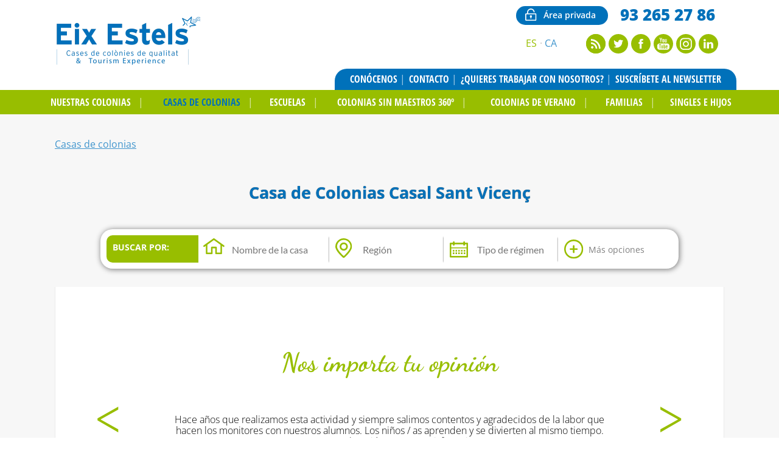

--- FILE ---
content_type: text/html; charset=UTF-8
request_url: https://www.eixestels.com/es/casa-de-colonias-casal-sant-vicenc/buscar-casas-colonias/25
body_size: 24612
content:
<!DOCTYPE html>
<html lang="es">
<head>
<title>Casa de Colonias Casal Sant Vicenç</title>
<meta charset="utf-8">
<meta name="lang" content="es">
<link rel="alternate" hreflang="es" href="https://www.eixestels.com/es/casa-de-colonias-casal-sant-vicenc/buscar-casas-colonias/25">
<link rel="alternate" hreflang="ca" href="https://www.eixestels.com/ca/casa-de-colonies-casal-sant-vicenc/buscar-cases-colonies/25">
<meta name="project_health" content="e5f1f956d6e26772a9e559dfeaa1773b">
<!--h10l_favicons_start--><link rel="apple-touch-icon" sizes="180x180" href="/img/favicons/apple-touch-icon.png?5793e230"><link rel="icon" type="image/png" sizes="32x32" href="/img/favicons/favicon-32x32.png?5793e230"><link rel="icon" type="image/png" sizes="16x16" href="/img/favicons/favicon-16x16.png?5793e230"><link rel="manifest" href="/img/favicons/site.webmanifest?5793e230"><link rel="mask-icon" href="/img/favicons/safari-pinned-tab.svg?5793e230" color="#000000"><link rel="shortcut icon" href="/img/favicons/favicon.ico?5793e230"><meta name="msapplication-TileColor" content="#000000"><meta name="msapplication-config" content="/img/favicons/browserconfig.xml?5793e230"><meta name="theme-color" content="#000000"><!--h10l_favicons_end--><meta http-equiv="X-UA-Compatible" content="IE=edge">
<meta name="viewport" content="width=device-width, initial-scale=1, maximum-scale=5">
<meta name="format-detection" content="telephone=no">
<meta name="apple-mobile-web-app-capable" content="yes">
<meta name="description" content="La Casa de Colonias Casal Sant Vicenç es ideal para reuniones familiares o de amigos, para centros recreativos, escuelas, colonias o grupos deportivos.">
<meta name="robots" content="index, follow">
<meta name="revisit-after" content="1 day">
<meta property="og:type" content="website">
<meta property="og:url" content="https://www.eixestels.com/es/casa-de-colonias-casal-sant-vicenc/buscar-casas-colonias/25">
<meta property="og:title" content="Casa de Colonias Casal Sant Vicenç">
<meta property="og:description" content="La Casa de Colonias Casal Sant Vicenç es ideal para reuniones familiares o de amigos, para centros recreativos, escuelas, colonias o grupos deportivos.">
<meta property="og:locale" content="es_ES">
<meta name="twitter:card" content="summary">
<meta name="twitter:title" content="Casa de Colonias Casal Sant Vicenç">
<meta name="twitter:description" content="La Casa de Colonias Casal Sant Vicenç es ideal para reuniones familiares o de amigos, para centros recreativos, escuelas, colonias o grupos deportivos.">
<script>var js_url = 'https://www.eixestels.com/', js_cod_lang = 'es_ES', js_controller = 'house', js_slug = 'casa-de-colonias-casal-sant-vicenc', js_id1 = '25', js_id2 = '', js_id3 = '', js_id4 = '', js_id5 = '';</script>
<style>body{--h10l_load_css_vars_ponyfill:rgb(1, 2, 3)}.h10l_load_css_vars_ponyfill{color:var(--h10l_load_css_vars_ponyfill)}</style>
<style>
body{text-wrap:pretty}.clearfix::after{clear:both;content:"";display:table}.container{margin:0 auto}
/*! normalize.css v8.0.1 | MIT License | github.com/necolas/normalize.css */
html{line-height:1.15;-webkit-text-size-adjust:100%}body{margin:0}main{display:block}h1{font-size:2em;margin:.67em 0}hr{box-sizing:content-box;height:0;overflow:visible}pre{font-family:monospace,monospace;font-size:1em}a{background-color:transparent}abbr[title]{border-bottom:none;text-decoration:underline;text-decoration:underline dotted}b,strong{font-weight:bolder}code,kbd,samp{font-family:monospace,monospace;font-size:1em}small{font-size:80%}sub,sup{font-size:75%;line-height:0;position:relative;vertical-align:baseline}sub{bottom:-.25em}sup{top:-.5em}img{border-style:none}button,input,optgroup,select,textarea{font-family:inherit;font-size:100%;line-height:1.15;margin:0}button,input{overflow:visible}button,select{text-transform:none}[type=button],[type=reset],[type=submit],button{-webkit-appearance:button}[type=button]::-moz-focus-inner,[type=reset]::-moz-focus-inner,[type=submit]::-moz-focus-inner,button::-moz-focus-inner{border-style:none;padding:0}[type=button]:-moz-focusring,[type=reset]:-moz-focusring,[type=submit]:-moz-focusring,button:-moz-focusring{outline:1px dotted ButtonText}fieldset{padding:.35em .75em .625em}legend{box-sizing:border-box;color:inherit;display:table;max-width:100%;padding:0;white-space:normal}progress{vertical-align:baseline}textarea{overflow:auto}[type=checkbox],[type=radio]{box-sizing:border-box;padding:0}[type=number]::-webkit-inner-spin-button,[type=number]::-webkit-outer-spin-button{height:auto}[type=search]{-webkit-appearance:textfield;outline-offset:-2px}[type=search]::-webkit-search-decoration{-webkit-appearance:none}::-webkit-file-upload-button{-webkit-appearance:button;font:inherit}details{display:block}summary{display:list-item}template{display:none}[hidden]{display:none}
/* Grid generated automatically by H10L */ 
@media (max-width:576px){.col-xs-hide{display:none}.col-xs-1,.col-xs-2,.col-xs-3,.col-xs-4,.col-xs-5,.col-xs-6,.col-xs-7,.col-xs-8,.col-xs-9,.col-xs-10,.col-xs-11,.col-xs-12{box-sizing:border-box;float:left;margin-left:12px;margin-right:12px}.col-xs-1:first-child,.col-xs-first,.cols-xs-2>:nth-child(2n + 1),.col-xs-2:first-child,.col-xs-first,.cols-xs-3>:nth-child(3n + 1),.col-xs-3:first-child,.col-xs-first,.cols-xs-4>:nth-child(4n + 1),.col-xs-4:first-child,.col-xs-first,.cols-xs-5>:nth-child(5n + 1),.col-xs-5:first-child,.col-xs-first,.cols-xs-6>:nth-child(6n + 1),.col-xs-6:first-child,.col-xs-first,.cols-xs-7>:nth-child(7n + 1),.col-xs-7:first-child,.col-xs-first,.cols-xs-8>:nth-child(8n + 1),.col-xs-8:first-child,.col-xs-first,.cols-xs-9>:nth-child(9n + 1),.col-xs-9:first-child,.col-xs-first,.cols-xs-10>:nth-child(10n + 1),.col-xs-10:first-child,.col-xs-first,.cols-xs-11>:nth-child(11n + 1),.col-xs-11:first-child,.col-xs-first,.cols-xs-12>:nth-child(12n + 1),.col-xs-12:first-child,.col-xs-first,.cols-xs-13>:nth-child(13n + 1){clear:left;margin-left:0}.col-xs-1:last-child,.col-xs-last,.cols-xs-2>:nth-child(2n),.col-xs-2:last-child,.col-xs-last,.cols-xs-3>:nth-child(3n),.col-xs-3:last-child,.col-xs-last,.cols-xs-4>:nth-child(4n),.col-xs-4:last-child,.col-xs-last,.cols-xs-5>:nth-child(5n),.col-xs-5:last-child,.col-xs-last,.cols-xs-6>:nth-child(6n),.col-xs-6:last-child,.col-xs-last,.cols-xs-7>:nth-child(7n),.col-xs-7:last-child,.col-xs-last,.cols-xs-8>:nth-child(8n),.col-xs-8:last-child,.col-xs-last,.cols-xs-9>:nth-child(9n),.col-xs-9:last-child,.col-xs-last,.cols-xs-10>:nth-child(10n),.col-xs-10:last-child,.col-xs-last,.cols-xs-11>:nth-child(11n),.col-xs-11:last-child,.col-xs-last,.cols-xs-12>:nth-child(12n),.col-xs-12:last-child,.col-xs-last,.cols-xs-13>:nth-child(13n){margin-right:0}.offset-col-xs-1{margin-left:calc(100%/(12/1) + 14px)}.offset-col-xs-1:first-child,.offset-col-xs-1.col-xs-first{margin-left:calc(100%/(12/1) + 2px)}.offset-col-xs-2{margin-left:calc(100%/(12/2) + 16px)}.offset-col-xs-2:first-child,.offset-col-xs-2.col-xs-first{margin-left:calc(100%/(12/2) + 4px)}.offset-col-xs-3{margin-left:calc(100%/(12/3) + 18px)}.offset-col-xs-3:first-child,.offset-col-xs-3.col-xs-first{margin-left:calc(100%/(12/3) + 6px)}.offset-col-xs-4{margin-left:calc(100%/(12/4) + 20px)}.offset-col-xs-4:first-child,.offset-col-xs-4.col-xs-first{margin-left:calc(100%/(12/4) + 8px)}.offset-col-xs-5{margin-left:calc(100%/(12/5) + 22px)}.offset-col-xs-5:first-child,.offset-col-xs-5.col-xs-first{margin-left:calc(100%/(12/5) + 10px)}.offset-col-xs-6{margin-left:calc(100%/(12/6) + 24px)}.offset-col-xs-6:first-child,.offset-col-xs-6.col-xs-first{margin-left:calc(100%/(12/6) + 12px)}.offset-col-xs-7{margin-left:calc(100%/(12/7) + 26px)}.offset-col-xs-7:first-child,.offset-col-xs-7.col-xs-first{margin-left:calc(100%/(12/7) + 14px)}.offset-col-xs-8{margin-left:calc(100%/(12/8) + 28px)}.offset-col-xs-8:first-child,.offset-col-xs-8.col-xs-first{margin-left:calc(100%/(12/8) + 16px)}.offset-col-xs-9{margin-left:calc(100%/(12/9) + 30px)}.offset-col-xs-9:first-child,.offset-col-xs-9.col-xs-first{margin-left:calc(100%/(12/9) + 18px)}.offset-col-xs-10{margin-left:calc(100%/(12/10) + 32px)}.offset-col-xs-10:first-child,.offset-col-xs-10.col-xs-first{margin-left:calc(100%/(12/10) + 20px)}.offset-col-xs-11{margin-left:calc(100%/(12/11) + 34px)}.offset-col-xs-11:first-child,.offset-col-xs-11.col-xs-first{margin-left:calc(100%/(12/11) + 22px)}.col-xs-1{width:calc(100%/(12/1) - 22px)}.col-xs-2{width:calc(100%/(12/2) - 20px)}.col-xs-3{width:calc(100%/(12/3) - 18px)}.col-xs-4{width:calc(100%/(12/4) - 16px)}.col-xs-5{width:calc(100%/(12/5) - 14px)}.col-xs-6{width:calc(100%/(12/6) - 12px)}.col-xs-7{width:calc(100%/(12/7) - 10px)}.col-xs-8{width:calc(100%/(12/8) - 8px)}.col-xs-9{width:calc(100%/(12/9) - 6px)}.col-xs-10{width:calc(100%/(12/10) - 4px)}.col-xs-11{width:calc(100%/(12/11) - 2px)}}@media (min-width:576px) and (max-width:768px){.col-sm-hide{display:none}.col-sm-1,.col-sm-2,.col-sm-3,.col-sm-4,.col-sm-5,.col-sm-6,.col-sm-7,.col-sm-8,.col-sm-9,.col-sm-10,.col-sm-11,.col-sm-12{box-sizing:border-box;float:left;margin-left:12px;margin-right:12px}.col-sm-1:first-child,.col-sm-first,.cols-sm-2>:nth-child(2n + 1),.col-sm-2:first-child,.col-sm-first,.cols-sm-3>:nth-child(3n + 1),.col-sm-3:first-child,.col-sm-first,.cols-sm-4>:nth-child(4n + 1),.col-sm-4:first-child,.col-sm-first,.cols-sm-5>:nth-child(5n + 1),.col-sm-5:first-child,.col-sm-first,.cols-sm-6>:nth-child(6n + 1),.col-sm-6:first-child,.col-sm-first,.cols-sm-7>:nth-child(7n + 1),.col-sm-7:first-child,.col-sm-first,.cols-sm-8>:nth-child(8n + 1),.col-sm-8:first-child,.col-sm-first,.cols-sm-9>:nth-child(9n + 1),.col-sm-9:first-child,.col-sm-first,.cols-sm-10>:nth-child(10n + 1),.col-sm-10:first-child,.col-sm-first,.cols-sm-11>:nth-child(11n + 1),.col-sm-11:first-child,.col-sm-first,.cols-sm-12>:nth-child(12n + 1),.col-sm-12:first-child,.col-sm-first,.cols-sm-13>:nth-child(13n + 1){clear:left;margin-left:0}.col-sm-1:last-child,.col-sm-last,.cols-sm-2>:nth-child(2n),.col-sm-2:last-child,.col-sm-last,.cols-sm-3>:nth-child(3n),.col-sm-3:last-child,.col-sm-last,.cols-sm-4>:nth-child(4n),.col-sm-4:last-child,.col-sm-last,.cols-sm-5>:nth-child(5n),.col-sm-5:last-child,.col-sm-last,.cols-sm-6>:nth-child(6n),.col-sm-6:last-child,.col-sm-last,.cols-sm-7>:nth-child(7n),.col-sm-7:last-child,.col-sm-last,.cols-sm-8>:nth-child(8n),.col-sm-8:last-child,.col-sm-last,.cols-sm-9>:nth-child(9n),.col-sm-9:last-child,.col-sm-last,.cols-sm-10>:nth-child(10n),.col-sm-10:last-child,.col-sm-last,.cols-sm-11>:nth-child(11n),.col-sm-11:last-child,.col-sm-last,.cols-sm-12>:nth-child(12n),.col-sm-12:last-child,.col-sm-last,.cols-sm-13>:nth-child(13n){margin-right:0}.offset-col-sm-1{margin-left:59px}.offset-col-sm-1:first-child,.offset-col-sm-1.col-sm-first{margin-left:47px}.offset-col-sm-2{margin-left:106px}.offset-col-sm-2:first-child,.offset-col-sm-2.col-sm-first{margin-left:94px}.offset-col-sm-3{margin-left:153px}.offset-col-sm-3:first-child,.offset-col-sm-3.col-sm-first{margin-left:141px}.offset-col-sm-4{margin-left:200px}.offset-col-sm-4:first-child,.offset-col-sm-4.col-sm-first{margin-left:188px}.offset-col-sm-5{margin-left:247px}.offset-col-sm-5:first-child,.offset-col-sm-5.col-sm-first{margin-left:235px}.offset-col-sm-6{margin-left:294px}.offset-col-sm-6:first-child,.offset-col-sm-6.col-sm-first{margin-left:282px}.offset-col-sm-7{margin-left:341px}.offset-col-sm-7:first-child,.offset-col-sm-7.col-sm-first{margin-left:329px}.offset-col-sm-8{margin-left:388px}.offset-col-sm-8:first-child,.offset-col-sm-8.col-sm-first{margin-left:376px}.offset-col-sm-9{margin-left:435px}.offset-col-sm-9:first-child,.offset-col-sm-9.col-sm-first{margin-left:423px}.offset-col-sm-10{margin-left:482px}.offset-col-sm-10:first-child,.offset-col-sm-10.col-sm-first{margin-left:470px}.offset-col-sm-11{margin-left:529px}.offset-col-sm-11:first-child,.offset-col-sm-11.col-sm-first{margin-left:517px}.col-sm-1{width:23px}.col-sm-2{width:70px}.col-sm-3{width:117px}.col-sm-4{width:164px}.col-sm-5{width:211px}.col-sm-6{width:258px}.col-sm-7{width:305px}.col-sm-8{width:352px}.col-sm-9{width:399px}.col-sm-10{width:446px}.col-sm-11{width:493px}}@media (min-width:768px) and (max-width:992px){.col-md-hide{display:none}.col-md-1,.col-md-2,.col-md-3,.col-md-4,.col-md-5,.col-md-6,.col-md-7,.col-md-8,.col-md-9,.col-md-10,.col-md-11,.col-md-12{box-sizing:border-box;float:left;margin-left:12px;margin-right:12px}.col-md-1:first-child,.col-md-first,.cols-md-2>:nth-child(2n + 1),.col-md-2:first-child,.col-md-first,.cols-md-3>:nth-child(3n + 1),.col-md-3:first-child,.col-md-first,.cols-md-4>:nth-child(4n + 1),.col-md-4:first-child,.col-md-first,.cols-md-5>:nth-child(5n + 1),.col-md-5:first-child,.col-md-first,.cols-md-6>:nth-child(6n + 1),.col-md-6:first-child,.col-md-first,.cols-md-7>:nth-child(7n + 1),.col-md-7:first-child,.col-md-first,.cols-md-8>:nth-child(8n + 1),.col-md-8:first-child,.col-md-first,.cols-md-9>:nth-child(9n + 1),.col-md-9:first-child,.col-md-first,.cols-md-10>:nth-child(10n + 1),.col-md-10:first-child,.col-md-first,.cols-md-11>:nth-child(11n + 1),.col-md-11:first-child,.col-md-first,.cols-md-12>:nth-child(12n + 1),.col-md-12:first-child,.col-md-first,.cols-md-13>:nth-child(13n + 1){clear:left;margin-left:0}.col-md-1:last-child,.col-md-last,.cols-md-2>:nth-child(2n),.col-md-2:last-child,.col-md-last,.cols-md-3>:nth-child(3n),.col-md-3:last-child,.col-md-last,.cols-md-4>:nth-child(4n),.col-md-4:last-child,.col-md-last,.cols-md-5>:nth-child(5n),.col-md-5:last-child,.col-md-last,.cols-md-6>:nth-child(6n),.col-md-6:last-child,.col-md-last,.cols-md-7>:nth-child(7n),.col-md-7:last-child,.col-md-last,.cols-md-8>:nth-child(8n),.col-md-8:last-child,.col-md-last,.cols-md-9>:nth-child(9n),.col-md-9:last-child,.col-md-last,.cols-md-10>:nth-child(10n),.col-md-10:last-child,.col-md-last,.cols-md-11>:nth-child(11n),.col-md-11:last-child,.col-md-last,.cols-md-12>:nth-child(12n),.col-md-12:last-child,.col-md-last,.cols-md-13>:nth-child(13n){margin-right:0}.offset-col-md-1{margin-left:74px}.offset-col-md-1:first-child,.offset-col-md-1.col-md-first{margin-left:62px}.offset-col-md-2{margin-left:136px}.offset-col-md-2:first-child,.offset-col-md-2.col-md-first{margin-left:124px}.offset-col-md-3{margin-left:198px}.offset-col-md-3:first-child,.offset-col-md-3.col-md-first{margin-left:186px}.offset-col-md-4{margin-left:260px}.offset-col-md-4:first-child,.offset-col-md-4.col-md-first{margin-left:248px}.offset-col-md-5{margin-left:322px}.offset-col-md-5:first-child,.offset-col-md-5.col-md-first{margin-left:310px}.offset-col-md-6{margin-left:384px}.offset-col-md-6:first-child,.offset-col-md-6.col-md-first{margin-left:372px}.offset-col-md-7{margin-left:446px}.offset-col-md-7:first-child,.offset-col-md-7.col-md-first{margin-left:434px}.offset-col-md-8{margin-left:508px}.offset-col-md-8:first-child,.offset-col-md-8.col-md-first{margin-left:496px}.offset-col-md-9{margin-left:570px}.offset-col-md-9:first-child,.offset-col-md-9.col-md-first{margin-left:558px}.offset-col-md-10{margin-left:632px}.offset-col-md-10:first-child,.offset-col-md-10.col-md-first{margin-left:620px}.offset-col-md-11{margin-left:694px}.offset-col-md-11:first-child,.offset-col-md-11.col-md-first{margin-left:682px}.col-md-1{width:38px}.col-md-2{width:100px}.col-md-3{width:162px}.col-md-4{width:224px}.col-md-5{width:286px}.col-md-6{width:348px}.col-md-7{width:410px}.col-md-8{width:472px}.col-md-9{width:534px}.col-md-10{width:596px}.col-md-11{width:658px}}@media (min-width:992px) and (max-width:1200px){.col-lg-hide{display:none}.col-lg-1,.col-lg-2,.col-lg-3,.col-lg-4,.col-lg-5,.col-lg-6,.col-lg-7,.col-lg-8,.col-lg-9,.col-lg-10,.col-lg-11,.col-lg-12{box-sizing:border-box;float:left;margin-left:12px;margin-right:12px}.col-lg-1:first-child,.col-lg-first,.cols-lg-2>:nth-child(2n + 1),.col-lg-2:first-child,.col-lg-first,.cols-lg-3>:nth-child(3n + 1),.col-lg-3:first-child,.col-lg-first,.cols-lg-4>:nth-child(4n + 1),.col-lg-4:first-child,.col-lg-first,.cols-lg-5>:nth-child(5n + 1),.col-lg-5:first-child,.col-lg-first,.cols-lg-6>:nth-child(6n + 1),.col-lg-6:first-child,.col-lg-first,.cols-lg-7>:nth-child(7n + 1),.col-lg-7:first-child,.col-lg-first,.cols-lg-8>:nth-child(8n + 1),.col-lg-8:first-child,.col-lg-first,.cols-lg-9>:nth-child(9n + 1),.col-lg-9:first-child,.col-lg-first,.cols-lg-10>:nth-child(10n + 1),.col-lg-10:first-child,.col-lg-first,.cols-lg-11>:nth-child(11n + 1),.col-lg-11:first-child,.col-lg-first,.cols-lg-12>:nth-child(12n + 1),.col-lg-12:first-child,.col-lg-first,.cols-lg-13>:nth-child(13n + 1){clear:left;margin-left:0}.col-lg-1:last-child,.col-lg-last,.cols-lg-2>:nth-child(2n),.col-lg-2:last-child,.col-lg-last,.cols-lg-3>:nth-child(3n),.col-lg-3:last-child,.col-lg-last,.cols-lg-4>:nth-child(4n),.col-lg-4:last-child,.col-lg-last,.cols-lg-5>:nth-child(5n),.col-lg-5:last-child,.col-lg-last,.cols-lg-6>:nth-child(6n),.col-lg-6:last-child,.col-lg-last,.cols-lg-7>:nth-child(7n),.col-lg-7:last-child,.col-lg-last,.cols-lg-8>:nth-child(8n),.col-lg-8:last-child,.col-lg-last,.cols-lg-9>:nth-child(9n),.col-lg-9:last-child,.col-lg-last,.cols-lg-10>:nth-child(10n),.col-lg-10:last-child,.col-lg-last,.cols-lg-11>:nth-child(11n),.col-lg-11:last-child,.col-lg-last,.cols-lg-12>:nth-child(12n),.col-lg-12:last-child,.col-lg-last,.cols-lg-13>:nth-child(13n){margin-right:0}.offset-col-lg-1{margin-left:94px}.offset-col-lg-1:first-child,.offset-col-lg-1.col-lg-first{margin-left:82px}.offset-col-lg-2{margin-left:176px}.offset-col-lg-2:first-child,.offset-col-lg-2.col-lg-first{margin-left:164px}.offset-col-lg-3{margin-left:258px}.offset-col-lg-3:first-child,.offset-col-lg-3.col-lg-first{margin-left:246px}.offset-col-lg-4{margin-left:340px}.offset-col-lg-4:first-child,.offset-col-lg-4.col-lg-first{margin-left:328px}.offset-col-lg-5{margin-left:422px}.offset-col-lg-5:first-child,.offset-col-lg-5.col-lg-first{margin-left:410px}.offset-col-lg-6{margin-left:504px}.offset-col-lg-6:first-child,.offset-col-lg-6.col-lg-first{margin-left:492px}.offset-col-lg-7{margin-left:586px}.offset-col-lg-7:first-child,.offset-col-lg-7.col-lg-first{margin-left:574px}.offset-col-lg-8{margin-left:668px}.offset-col-lg-8:first-child,.offset-col-lg-8.col-lg-first{margin-left:656px}.offset-col-lg-9{margin-left:750px}.offset-col-lg-9:first-child,.offset-col-lg-9.col-lg-first{margin-left:738px}.offset-col-lg-10{margin-left:832px}.offset-col-lg-10:first-child,.offset-col-lg-10.col-lg-first{margin-left:820px}.offset-col-lg-11{margin-left:914px}.offset-col-lg-11:first-child,.offset-col-lg-11.col-lg-first{margin-left:902px}.col-lg-1{width:58px}.col-lg-2{width:140px}.col-lg-3{width:222px}.col-lg-4{width:304px}.col-lg-5{width:386px}.col-lg-6{width:468px}.col-lg-7{width:550px}.col-lg-8{width:632px}.col-lg-9{width:714px}.col-lg-10{width:796px}.col-lg-11{width:878px}}@media (min-width:1200px){.col-xl-hide{display:none}.col-xl-1,.col-xl-2,.col-xl-3,.col-xl-4,.col-xl-5,.col-xl-6,.col-xl-7,.col-xl-8,.col-xl-9,.col-xl-10,.col-xl-11,.col-xl-12{box-sizing:border-box;float:left;margin-left:12px;margin-right:12px}.col-xl-1:first-child,.col-xl-first,.cols-xl-2>:nth-child(2n + 1),.col-xl-2:first-child,.col-xl-first,.cols-xl-3>:nth-child(3n + 1),.col-xl-3:first-child,.col-xl-first,.cols-xl-4>:nth-child(4n + 1),.col-xl-4:first-child,.col-xl-first,.cols-xl-5>:nth-child(5n + 1),.col-xl-5:first-child,.col-xl-first,.cols-xl-6>:nth-child(6n + 1),.col-xl-6:first-child,.col-xl-first,.cols-xl-7>:nth-child(7n + 1),.col-xl-7:first-child,.col-xl-first,.cols-xl-8>:nth-child(8n + 1),.col-xl-8:first-child,.col-xl-first,.cols-xl-9>:nth-child(9n + 1),.col-xl-9:first-child,.col-xl-first,.cols-xl-10>:nth-child(10n + 1),.col-xl-10:first-child,.col-xl-first,.cols-xl-11>:nth-child(11n + 1),.col-xl-11:first-child,.col-xl-first,.cols-xl-12>:nth-child(12n + 1),.col-xl-12:first-child,.col-xl-first,.cols-xl-13>:nth-child(13n + 1){clear:left;margin-left:0}.col-xl-1:last-child,.col-xl-last,.cols-xl-2>:nth-child(2n),.col-xl-2:last-child,.col-xl-last,.cols-xl-3>:nth-child(3n),.col-xl-3:last-child,.col-xl-last,.cols-xl-4>:nth-child(4n),.col-xl-4:last-child,.col-xl-last,.cols-xl-5>:nth-child(5n),.col-xl-5:last-child,.col-xl-last,.cols-xl-6>:nth-child(6n),.col-xl-6:last-child,.col-xl-last,.cols-xl-7>:nth-child(7n),.col-xl-7:last-child,.col-xl-last,.cols-xl-8>:nth-child(8n),.col-xl-8:last-child,.col-xl-last,.cols-xl-9>:nth-child(9n),.col-xl-9:last-child,.col-xl-last,.cols-xl-10>:nth-child(10n),.col-xl-10:last-child,.col-xl-last,.cols-xl-11>:nth-child(11n),.col-xl-11:last-child,.col-xl-last,.cols-xl-12>:nth-child(12n),.col-xl-12:last-child,.col-xl-last,.cols-xl-13>:nth-child(13n){margin-right:0}.offset-col-xl-1{margin-left:109px}.offset-col-xl-1:first-child,.offset-col-xl-1.col-xl-first{margin-left:97px}.offset-col-xl-2{margin-left:206px}.offset-col-xl-2:first-child,.offset-col-xl-2.col-xl-first{margin-left:194px}.offset-col-xl-3{margin-left:303px}.offset-col-xl-3:first-child,.offset-col-xl-3.col-xl-first{margin-left:291px}.offset-col-xl-4{margin-left:400px}.offset-col-xl-4:first-child,.offset-col-xl-4.col-xl-first{margin-left:388px}.offset-col-xl-5{margin-left:497px}.offset-col-xl-5:first-child,.offset-col-xl-5.col-xl-first{margin-left:485px}.offset-col-xl-6{margin-left:594px}.offset-col-xl-6:first-child,.offset-col-xl-6.col-xl-first{margin-left:582px}.offset-col-xl-7{margin-left:691px}.offset-col-xl-7:first-child,.offset-col-xl-7.col-xl-first{margin-left:679px}.offset-col-xl-8{margin-left:788px}.offset-col-xl-8:first-child,.offset-col-xl-8.col-xl-first{margin-left:776px}.offset-col-xl-9{margin-left:885px}.offset-col-xl-9:first-child,.offset-col-xl-9.col-xl-first{margin-left:873px}.offset-col-xl-10{margin-left:982px}.offset-col-xl-10:first-child,.offset-col-xl-10.col-xl-first{margin-left:970px}.offset-col-xl-11{margin-left:1079px}.offset-col-xl-11:first-child,.offset-col-xl-11.col-xl-first{margin-left:1067px}.col-xl-1{width:73px}.col-xl-2{width:170px}.col-xl-3{width:267px}.col-xl-4{width:364px}.col-xl-5{width:461px}.col-xl-6{width:558px}.col-xl-7{width:655px}.col-xl-8{width:752px}.col-xl-9{width:849px}.col-xl-10{width:946px}.col-xl-11{width:1043px}}
/* Dancing Script (font) | https://fonts.google.com/specimen/Dancing+Script | License: https://fonts.google.com/attribution */ 
@font-face{font-display:swap;font-family:'Dancing Script';font-weight:100;src:url('/h10l/fonts/dancing-script-25-4.woff2')format('woff2'),url('/h10l/fonts/dancing-script-25-4.woff')format('woff'),url('/h10l/fonts/dancing-script-25-4.ttf')format('truetype')}@font-face{font-display:swap;font-family:'Dancing Script';font-style:italic;font-weight:100;src:url('/h10l/fonts/dancing-script-25-4.woff2')format('woff2'),url('/h10l/fonts/dancing-script-25-4.woff')format('woff'),url('/h10l/fonts/dancing-script-25-4.ttf')format('truetype')}@font-face{font-display:swap;font-family:'Dancing Script';font-weight:200;src:url('/h10l/fonts/dancing-script-25-4.woff2')format('woff2'),url('/h10l/fonts/dancing-script-25-4.woff')format('woff'),url('/h10l/fonts/dancing-script-25-4.ttf')format('truetype')}@font-face{font-display:swap;font-family:'Dancing Script';font-style:italic;font-weight:200;src:url('/h10l/fonts/dancing-script-25-4.woff2')format('woff2'),url('/h10l/fonts/dancing-script-25-4.woff')format('woff'),url('/h10l/fonts/dancing-script-25-4.ttf')format('truetype')}@font-face{font-display:swap;font-family:'Dancing Script';font-weight:300;src:url('/h10l/fonts/dancing-script-25-4.woff2')format('woff2'),url('/h10l/fonts/dancing-script-25-4.woff')format('woff'),url('/h10l/fonts/dancing-script-25-4.ttf')format('truetype')}@font-face{font-display:swap;font-family:'Dancing Script';font-style:italic;font-weight:300;src:url('/h10l/fonts/dancing-script-25-4.woff2')format('woff2'),url('/h10l/fonts/dancing-script-25-4.woff')format('woff'),url('/h10l/fonts/dancing-script-25-4.ttf')format('truetype')}@font-face{font-display:swap;font-family:'Dancing Script';;src:url('/h10l/fonts/dancing-script-25-4.woff2')format('woff2'),url('/h10l/fonts/dancing-script-25-4.woff')format('woff'),url('/h10l/fonts/dancing-script-25-4.ttf')format('truetype')}@font-face{font-display:swap;font-family:'Dancing Script';font-style:italic;;src:url('/h10l/fonts/dancing-script-25-4.woff2')format('woff2'),url('/h10l/fonts/dancing-script-25-4.woff')format('woff'),url('/h10l/fonts/dancing-script-25-4.ttf')format('truetype')}@font-face{font-display:swap;font-family:'Dancing Script';font-weight:500;src:url('/h10l/fonts/dancing-script-25-5.woff2')format('woff2'),url('/h10l/fonts/dancing-script-25-5.woff')format('woff'),url('/h10l/fonts/dancing-script-25-5.ttf')format('truetype')}@font-face{font-display:swap;font-family:'Dancing Script';font-style:italic;font-weight:500;src:url('/h10l/fonts/dancing-script-25-5.woff2')format('woff2'),url('/h10l/fonts/dancing-script-25-5.woff')format('woff'),url('/h10l/fonts/dancing-script-25-5.ttf')format('truetype')}@font-face{font-display:swap;font-family:'Dancing Script';font-weight:600;src:url('/h10l/fonts/dancing-script-25-6.woff2')format('woff2'),url('/h10l/fonts/dancing-script-25-6.woff')format('woff'),url('/h10l/fonts/dancing-script-25-6.ttf')format('truetype')}@font-face{font-display:swap;font-family:'Dancing Script';font-style:italic;font-weight:600;src:url('/h10l/fonts/dancing-script-25-6.woff2')format('woff2'),url('/h10l/fonts/dancing-script-25-6.woff')format('woff'),url('/h10l/fonts/dancing-script-25-6.ttf')format('truetype')}@font-face{font-display:swap;font-family:'Dancing Script';font-weight:700;src:url('/h10l/fonts/dancing-script-25-7.woff2')format('woff2'),url('/h10l/fonts/dancing-script-25-7.woff')format('woff'),url('/h10l/fonts/dancing-script-25-7.ttf')format('truetype')}@font-face{font-display:swap;font-family:'Dancing Script';font-style:italic;font-weight:700;src:url('/h10l/fonts/dancing-script-25-7.woff2')format('woff2'),url('/h10l/fonts/dancing-script-25-7.woff')format('woff'),url('/h10l/fonts/dancing-script-25-7.ttf')format('truetype')}@font-face{font-display:swap;font-family:'Dancing Script';font-weight:800;src:url('/h10l/fonts/dancing-script-25-7.woff2')format('woff2'),url('/h10l/fonts/dancing-script-25-7.woff')format('woff'),url('/h10l/fonts/dancing-script-25-7.ttf')format('truetype')}@font-face{font-display:swap;font-family:'Dancing Script';font-style:italic;font-weight:800;src:url('/h10l/fonts/dancing-script-25-7.woff2')format('woff2'),url('/h10l/fonts/dancing-script-25-7.woff')format('woff'),url('/h10l/fonts/dancing-script-25-7.ttf')format('truetype')}@font-face{font-display:swap;font-family:'Dancing Script';font-weight:900;src:url('/h10l/fonts/dancing-script-25-7.woff2')format('woff2'),url('/h10l/fonts/dancing-script-25-7.woff')format('woff'),url('/h10l/fonts/dancing-script-25-7.ttf')format('truetype')}@font-face{font-display:swap;font-family:'Dancing Script';font-style:italic;font-weight:900;src:url('/h10l/fonts/dancing-script-25-7.woff2')format('woff2'),url('/h10l/fonts/dancing-script-25-7.woff')format('woff'),url('/h10l/fonts/dancing-script-25-7.ttf')format('truetype')}
/* Lato (font) | https://fonts.google.com/specimen/Lato | License: https://fonts.google.com/attribution */ 
@font-face{font-display:swap;font-family:Lato;font-weight:100;src:url('/h10l/fonts/lato-24-1.woff2')format('woff2'),url('/h10l/fonts/lato-24-1.woff')format('woff'),url('/h10l/fonts/lato-24-1.ttf')format('truetype')}@font-face{font-display:swap;font-family:Lato;font-style:italic;font-weight:100;src:url('/h10l/fonts/lato-24-1i.woff2')format('woff2'),url('/h10l/fonts/lato-24-1i.woff')format('woff'),url('/h10l/fonts/lato-24-1i.ttf')format('truetype')}@font-face{font-display:swap;font-family:Lato;font-weight:200;src:url('/h10l/fonts/lato-24-1.woff2')format('woff2'),url('/h10l/fonts/lato-24-1.woff')format('woff'),url('/h10l/fonts/lato-24-1.ttf')format('truetype')}@font-face{font-display:swap;font-family:Lato;font-style:italic;font-weight:200;src:url('/h10l/fonts/lato-24-1i.woff2')format('woff2'),url('/h10l/fonts/lato-24-1i.woff')format('woff'),url('/h10l/fonts/lato-24-1i.ttf')format('truetype')}@font-face{font-display:swap;font-family:Lato;font-weight:300;src:url('/h10l/fonts/lato-24-3.woff2')format('woff2'),url('/h10l/fonts/lato-24-3.woff')format('woff'),url('/h10l/fonts/lato-24-3.ttf')format('truetype')}@font-face{font-display:swap;font-family:Lato;font-style:italic;font-weight:300;src:url('/h10l/fonts/lato-24-3i.woff2')format('woff2'),url('/h10l/fonts/lato-24-3i.woff')format('woff'),url('/h10l/fonts/lato-24-3i.ttf')format('truetype')}@font-face{font-display:swap;font-family:Lato;;src:url('/h10l/fonts/lato-24-4.woff2')format('woff2'),url('/h10l/fonts/lato-24-4.woff')format('woff'),url('/h10l/fonts/lato-24-4.ttf')format('truetype')}@font-face{font-display:swap;font-family:Lato;font-style:italic;;src:url('/h10l/fonts/lato-24-4i.woff2')format('woff2'),url('/h10l/fonts/lato-24-4i.woff')format('woff'),url('/h10l/fonts/lato-24-4i.ttf')format('truetype')}@font-face{font-display:swap;font-family:Lato;font-weight:500;src:url('/h10l/fonts/lato-24-4.woff2')format('woff2'),url('/h10l/fonts/lato-24-4.woff')format('woff'),url('/h10l/fonts/lato-24-4.ttf')format('truetype')}@font-face{font-display:swap;font-family:Lato;font-style:italic;font-weight:500;src:url('/h10l/fonts/lato-24-4i.woff2')format('woff2'),url('/h10l/fonts/lato-24-4i.woff')format('woff'),url('/h10l/fonts/lato-24-4i.ttf')format('truetype')}@font-face{font-display:swap;font-family:Lato;font-weight:600;src:url('/h10l/fonts/lato-24-4.woff2')format('woff2'),url('/h10l/fonts/lato-24-4.woff')format('woff'),url('/h10l/fonts/lato-24-4.ttf')format('truetype')}@font-face{font-display:swap;font-family:Lato;font-style:italic;font-weight:600;src:url('/h10l/fonts/lato-24-4i.woff2')format('woff2'),url('/h10l/fonts/lato-24-4i.woff')format('woff'),url('/h10l/fonts/lato-24-4i.ttf')format('truetype')}@font-face{font-display:swap;font-family:Lato;font-weight:700;src:url('/h10l/fonts/lato-24-7.woff2')format('woff2'),url('/h10l/fonts/lato-24-7.woff')format('woff'),url('/h10l/fonts/lato-24-7.ttf')format('truetype')}@font-face{font-display:swap;font-family:Lato;font-style:italic;font-weight:700;src:url('/h10l/fonts/lato-24-7i.woff2')format('woff2'),url('/h10l/fonts/lato-24-7i.woff')format('woff'),url('/h10l/fonts/lato-24-7i.ttf')format('truetype')}@font-face{font-display:swap;font-family:Lato;font-weight:800;src:url('/h10l/fonts/lato-24-7.woff2')format('woff2'),url('/h10l/fonts/lato-24-7.woff')format('woff'),url('/h10l/fonts/lato-24-7.ttf')format('truetype')}@font-face{font-display:swap;font-family:Lato;font-style:italic;font-weight:800;src:url('/h10l/fonts/lato-24-7i.woff2')format('woff2'),url('/h10l/fonts/lato-24-7i.woff')format('woff'),url('/h10l/fonts/lato-24-7i.ttf')format('truetype')}@font-face{font-display:swap;font-family:Lato;font-weight:900;src:url('/h10l/fonts/lato-24-9.woff2')format('woff2'),url('/h10l/fonts/lato-24-9.woff')format('woff'),url('/h10l/fonts/lato-24-9.ttf')format('truetype')}@font-face{font-display:swap;font-family:Lato;font-style:italic;font-weight:900;src:url('/h10l/fonts/lato-24-9i.woff2')format('woff2'),url('/h10l/fonts/lato-24-9i.woff')format('woff'),url('/h10l/fonts/lato-24-9i.ttf')format('truetype')}
/* Open Sans (font) | https://fonts.google.com/specimen/Open+Sans | License: https://fonts.google.com/attribution */ 
@font-face{font-display:swap;font-family:'Open Sans';font-weight:100;src:url('/h10l/fonts/open-sans-40-3.woff2')format('woff2'),url('/h10l/fonts/open-sans-40-3.woff')format('woff'),url('/h10l/fonts/open-sans-40-3.ttf')format('truetype')}@font-face{font-display:swap;font-family:'Open Sans';font-style:italic;font-weight:100;src:url('/h10l/fonts/open-sans-40-3i.woff2')format('woff2'),url('/h10l/fonts/open-sans-40-3i.woff')format('woff'),url('/h10l/fonts/open-sans-40-3i.ttf')format('truetype')}@font-face{font-display:swap;font-family:'Open Sans';font-weight:200;src:url('/h10l/fonts/open-sans-40-3.woff2')format('woff2'),url('/h10l/fonts/open-sans-40-3.woff')format('woff'),url('/h10l/fonts/open-sans-40-3.ttf')format('truetype')}@font-face{font-display:swap;font-family:'Open Sans';font-style:italic;font-weight:200;src:url('/h10l/fonts/open-sans-40-3i.woff2')format('woff2'),url('/h10l/fonts/open-sans-40-3i.woff')format('woff'),url('/h10l/fonts/open-sans-40-3i.ttf')format('truetype')}@font-face{font-display:swap;font-family:'Open Sans';font-weight:300;src:url('/h10l/fonts/open-sans-40-3.woff2')format('woff2'),url('/h10l/fonts/open-sans-40-3.woff')format('woff'),url('/h10l/fonts/open-sans-40-3.ttf')format('truetype')}@font-face{font-display:swap;font-family:'Open Sans';font-style:italic;font-weight:300;src:url('/h10l/fonts/open-sans-40-3i.woff2')format('woff2'),url('/h10l/fonts/open-sans-40-3i.woff')format('woff'),url('/h10l/fonts/open-sans-40-3i.ttf')format('truetype')}@font-face{font-display:swap;font-family:'Open Sans';;src:url('/h10l/fonts/open-sans-40-4.woff2')format('woff2'),url('/h10l/fonts/open-sans-40-4.woff')format('woff'),url('/h10l/fonts/open-sans-40-4.ttf')format('truetype')}@font-face{font-display:swap;font-family:'Open Sans';font-style:italic;;src:url('/h10l/fonts/open-sans-40-4i.woff2')format('woff2'),url('/h10l/fonts/open-sans-40-4i.woff')format('woff'),url('/h10l/fonts/open-sans-40-4i.ttf')format('truetype')}@font-face{font-display:swap;font-family:'Open Sans';font-weight:500;src:url('/h10l/fonts/open-sans-40-5.woff2')format('woff2'),url('/h10l/fonts/open-sans-40-5.woff')format('woff'),url('/h10l/fonts/open-sans-40-5.ttf')format('truetype')}@font-face{font-display:swap;font-family:'Open Sans';font-style:italic;font-weight:500;src:url('/h10l/fonts/open-sans-40-5i.woff2')format('woff2'),url('/h10l/fonts/open-sans-40-5i.woff')format('woff'),url('/h10l/fonts/open-sans-40-5i.ttf')format('truetype')}@font-face{font-display:swap;font-family:'Open Sans';font-weight:600;src:url('/h10l/fonts/open-sans-40-6.woff2')format('woff2'),url('/h10l/fonts/open-sans-40-6.woff')format('woff'),url('/h10l/fonts/open-sans-40-6.ttf')format('truetype')}@font-face{font-display:swap;font-family:'Open Sans';font-style:italic;font-weight:600;src:url('/h10l/fonts/open-sans-40-6i.woff2')format('woff2'),url('/h10l/fonts/open-sans-40-6i.woff')format('woff'),url('/h10l/fonts/open-sans-40-6i.ttf')format('truetype')}@font-face{font-display:swap;font-family:'Open Sans';font-weight:700;src:url('/h10l/fonts/open-sans-40-7.woff2')format('woff2'),url('/h10l/fonts/open-sans-40-7.woff')format('woff'),url('/h10l/fonts/open-sans-40-7.ttf')format('truetype')}@font-face{font-display:swap;font-family:'Open Sans';font-style:italic;font-weight:700;src:url('/h10l/fonts/open-sans-40-7i.woff2')format('woff2'),url('/h10l/fonts/open-sans-40-7i.woff')format('woff'),url('/h10l/fonts/open-sans-40-7i.ttf')format('truetype')}@font-face{font-display:swap;font-family:'Open Sans';font-weight:800;src:url('/h10l/fonts/open-sans-40-8.woff2')format('woff2'),url('/h10l/fonts/open-sans-40-8.woff')format('woff'),url('/h10l/fonts/open-sans-40-8.ttf')format('truetype')}@font-face{font-display:swap;font-family:'Open Sans';font-style:italic;font-weight:800;src:url('/h10l/fonts/open-sans-40-8i.woff2')format('woff2'),url('/h10l/fonts/open-sans-40-8i.woff')format('woff'),url('/h10l/fonts/open-sans-40-8i.ttf')format('truetype')}@font-face{font-display:swap;font-family:'Open Sans';font-weight:900;src:url('/h10l/fonts/open-sans-40-8.woff2')format('woff2'),url('/h10l/fonts/open-sans-40-8.woff')format('woff'),url('/h10l/fonts/open-sans-40-8.ttf')format('truetype')}@font-face{font-display:swap;font-family:'Open Sans';font-style:italic;font-weight:900;src:url('/h10l/fonts/open-sans-40-8i.woff2')format('woff2'),url('/h10l/fonts/open-sans-40-8i.woff')format('woff'),url('/h10l/fonts/open-sans-40-8i.ttf')format('truetype')}
/* Open Sans Condensed (font) | https://fonts.google.com/specimen/Open+Sans+Condensed | License: https://fonts.google.com/attribution */ 
@font-face {font-display:swap;font-family:'Open Sans Condensed';font-weight:100;src:url('/h10l/fonts/open-sans-condensed-15-3.woff2')format('woff2'),url('/h10l/fonts/open-sans-condensed-15-3.woff')format('woff'),url('/h10l/fonts/open-sans-condensed-15-3.ttf')format('truetype')}@font-face {font-display:swap;font-family:'Open Sans Condensed';font-style:italic;font-weight:100;src:url('/h10l/fonts/open-sans-condensed-15-3i.woff2')format('woff2'),url('/h10l/fonts/open-sans-condensed-15-3i.woff')format('woff'),url('/h10l/fonts/open-sans-condensed-15-3i.ttf')format('truetype')}@font-face {font-display:swap;font-family:'Open Sans Condensed';font-weight:200;src:url('/h10l/fonts/open-sans-condensed-15-3.woff2')format('woff2'),url('/h10l/fonts/open-sans-condensed-15-3.woff')format('woff'),url('/h10l/fonts/open-sans-condensed-15-3.ttf')format('truetype')}@font-face {font-display:swap;font-family:'Open Sans Condensed';font-style:italic;font-weight:200;src:url('/h10l/fonts/open-sans-condensed-15-3i.woff2')format('woff2'),url('/h10l/fonts/open-sans-condensed-15-3i.woff')format('woff'),url('/h10l/fonts/open-sans-condensed-15-3i.ttf')format('truetype')}@font-face {font-display:swap;font-family:'Open Sans Condensed';font-weight:300;src:url('/h10l/fonts/open-sans-condensed-15-3.woff2')format('woff2'),url('/h10l/fonts/open-sans-condensed-15-3.woff')format('woff'),url('/h10l/fonts/open-sans-condensed-15-3.ttf')format('truetype')}@font-face {font-display:swap;font-family:'Open Sans Condensed';font-style:italic;font-weight:300;src:url('/h10l/fonts/open-sans-condensed-15-3i.woff2')format('woff2'),url('/h10l/fonts/open-sans-condensed-15-3i.woff')format('woff'),url('/h10l/fonts/open-sans-condensed-15-3i.ttf')format('truetype')}@font-face {font-display:swap;font-family:'Open Sans Condensed';;src:url('/h10l/fonts/open-sans-condensed-15-3.woff2')format('woff2'),url('/h10l/fonts/open-sans-condensed-15-3.woff')format('woff'),url('/h10l/fonts/open-sans-condensed-15-3.ttf')format('truetype')}@font-face {font-display:swap;font-family:'Open Sans Condensed';font-style:italic;;src:url('/h10l/fonts/open-sans-condensed-15-3i.woff2')format('woff2'),url('/h10l/fonts/open-sans-condensed-15-3i.woff')format('woff'),url('/h10l/fonts/open-sans-condensed-15-3i.ttf')format('truetype')}@font-face {font-display:swap;font-family:'Open Sans Condensed';font-weight:500;src:url('/h10l/fonts/open-sans-condensed-15-3.woff2')format('woff2'),url('/h10l/fonts/open-sans-condensed-15-3.woff')format('woff'),url('/h10l/fonts/open-sans-condensed-15-3.ttf')format('truetype')}@font-face {font-display:swap;font-family:'Open Sans Condensed';font-style:italic;font-weight:500;src:url('/h10l/fonts/open-sans-condensed-15-3i.woff2')format('woff2'),url('/h10l/fonts/open-sans-condensed-15-3i.woff')format('woff'),url('/h10l/fonts/open-sans-condensed-15-3i.ttf')format('truetype')}@font-face {font-display:swap;font-family:'Open Sans Condensed';font-weight:600;src:url('/h10l/fonts/open-sans-condensed-15-3.woff2')format('woff2'),url('/h10l/fonts/open-sans-condensed-15-3.woff')format('woff'),url('/h10l/fonts/open-sans-condensed-15-3.ttf')format('truetype')}@font-face {font-display:swap;font-family:'Open Sans Condensed';font-style:italic;font-weight:600;src:url('/h10l/fonts/open-sans-condensed-15-3i.woff2')format('woff2'),url('/h10l/fonts/open-sans-condensed-15-3i.woff')format('woff'),url('/h10l/fonts/open-sans-condensed-15-3i.ttf')format('truetype')}@font-face {font-display:swap;font-family:'Open Sans Condensed';font-weight:700;src:url('/h10l/fonts/open-sans-condensed-15-7.woff2')format('woff2'),url('/h10l/fonts/open-sans-condensed-15-7.woff')format('woff'),url('/h10l/fonts/open-sans-condensed-15-7.ttf')format('truetype')}@font-face {font-display:swap;font-family:'Open Sans Condensed';font-style:italic;font-weight:700;src:url('/h10l/fonts/open-sans-condensed-15-7.woff2')format('woff2'),url('/h10l/fonts/open-sans-condensed-15-7.woff')format('woff'),url('/h10l/fonts/open-sans-condensed-15-7.ttf')format('truetype')}@font-face {font-display:swap;font-family:'Open Sans Condensed';font-weight:800;src:url('/h10l/fonts/open-sans-condensed-15-7.woff2')format('woff2'),url('/h10l/fonts/open-sans-condensed-15-7.woff')format('woff'),url('/h10l/fonts/open-sans-condensed-15-7.ttf')format('truetype')}@font-face {font-display:swap;font-family:'Open Sans Condensed';font-style:italic;font-weight:800;src:url('/h10l/fonts/open-sans-condensed-15-7.woff2')format('woff2'),url('/h10l/fonts/open-sans-condensed-15-7.woff')format('woff'),url('/h10l/fonts/open-sans-condensed-15-7.ttf')format('truetype')}@font-face {font-display:swap;font-family:'Open Sans Condensed';font-weight:900;src:url('/h10l/fonts/open-sans-condensed-15-7.woff2')format('woff2'),url('/h10l/fonts/open-sans-condensed-15-7.woff')format('woff'),url('/h10l/fonts/open-sans-condensed-15-7.ttf')format('truetype')}@font-face {font-display:swap;font-family:'Open Sans Condensed';font-style:italic;font-weight:900;src:url('/h10l/fonts/open-sans-condensed-15-7.woff2')format('woff2'),url('/h10l/fonts/open-sans-condensed-15-7.woff')format('woff'),url('/h10l/fonts/open-sans-condensed-15-7.ttf')format('truetype')}
/* Quicksand (font) | https://fonts.google.com/specimen/Quicksand | License: https://fonts.google.com/attribution */ 
@font-face{font-display:swap;font-family:Quicksand;font-weight:100;src:url('/h10l/fonts/quicksand-36-3.woff2')format('woff2'),url('/h10l/fonts/quicksand-36-3.woff')format('woff'),url('/h10l/fonts/quicksand-36-3.ttf')format('truetype')}@font-face{font-display:swap;font-family:Quicksand;font-style:italic;font-weight:100;src:url('/h10l/fonts/quicksand-36-3.woff2')format('woff2'),url('/h10l/fonts/quicksand-36-3.woff')format('woff'),url('/h10l/fonts/quicksand-36-3.ttf')format('truetype')}@font-face{font-display:swap;font-family:Quicksand;font-weight:200;src:url('/h10l/fonts/quicksand-36-3.woff2')format('woff2'),url('/h10l/fonts/quicksand-36-3.woff')format('woff'),url('/h10l/fonts/quicksand-36-3.ttf')format('truetype')}@font-face{font-display:swap;font-family:Quicksand;font-style:italic;font-weight:200;src:url('/h10l/fonts/quicksand-36-3.woff2')format('woff2'),url('/h10l/fonts/quicksand-36-3.woff')format('woff'),url('/h10l/fonts/quicksand-36-3.ttf')format('truetype')}@font-face{font-display:swap;font-family:Quicksand;font-weight:300;src:url('/h10l/fonts/quicksand-36-3.woff2')format('woff2'),url('/h10l/fonts/quicksand-36-3.woff')format('woff'),url('/h10l/fonts/quicksand-36-3.ttf')format('truetype')}@font-face{font-display:swap;font-family:Quicksand;font-style:italic;font-weight:300;src:url('/h10l/fonts/quicksand-36-3.woff2')format('woff2'),url('/h10l/fonts/quicksand-36-3.woff')format('woff'),url('/h10l/fonts/quicksand-36-3.ttf')format('truetype')}@font-face{font-display:swap;font-family:Quicksand;;src:url('/h10l/fonts/quicksand-36-4.woff2')format('woff2'),url('/h10l/fonts/quicksand-36-4.woff')format('woff'),url('/h10l/fonts/quicksand-36-4.ttf')format('truetype')}@font-face{font-display:swap;font-family:Quicksand;font-style:italic;;src:url('/h10l/fonts/quicksand-36-4.woff2')format('woff2'),url('/h10l/fonts/quicksand-36-4.woff')format('woff'),url('/h10l/fonts/quicksand-36-4.ttf')format('truetype')}@font-face{font-display:swap;font-family:Quicksand;font-weight:500;src:url('/h10l/fonts/quicksand-36-5.woff2')format('woff2'),url('/h10l/fonts/quicksand-36-5.woff')format('woff'),url('/h10l/fonts/quicksand-36-5.ttf')format('truetype')}@font-face{font-display:swap;font-family:Quicksand;font-style:italic;font-weight:500;src:url('/h10l/fonts/quicksand-36-5.woff2')format('woff2'),url('/h10l/fonts/quicksand-36-5.woff')format('woff'),url('/h10l/fonts/quicksand-36-5.ttf')format('truetype')}@font-face{font-display:swap;font-family:Quicksand;font-weight:600;src:url('/h10l/fonts/quicksand-36-6.woff2')format('woff2'),url('/h10l/fonts/quicksand-36-6.woff')format('woff'),url('/h10l/fonts/quicksand-36-6.ttf')format('truetype')}@font-face{font-display:swap;font-family:Quicksand;font-style:italic;font-weight:600;src:url('/h10l/fonts/quicksand-36-6.woff2')format('woff2'),url('/h10l/fonts/quicksand-36-6.woff')format('woff'),url('/h10l/fonts/quicksand-36-6.ttf')format('truetype')}@font-face{font-display:swap;font-family:Quicksand;font-weight:700;src:url('/h10l/fonts/quicksand-36-7.woff2')format('woff2'),url('/h10l/fonts/quicksand-36-7.woff')format('woff'),url('/h10l/fonts/quicksand-36-7.ttf')format('truetype')}@font-face{font-display:swap;font-family:Quicksand;font-style:italic;font-weight:700;src:url('/h10l/fonts/quicksand-36-7.woff2')format('woff2'),url('/h10l/fonts/quicksand-36-7.woff')format('woff'),url('/h10l/fonts/quicksand-36-7.ttf')format('truetype')}@font-face{font-display:swap;font-family:Quicksand;font-weight:800;src:url('/h10l/fonts/quicksand-36-7.woff2')format('woff2'),url('/h10l/fonts/quicksand-36-7.woff')format('woff'),url('/h10l/fonts/quicksand-36-7.ttf')format('truetype')}@font-face{font-display:swap;font-family:Quicksand;font-style:italic;font-weight:800;src:url('/h10l/fonts/quicksand-36-7.woff2')format('woff2'),url('/h10l/fonts/quicksand-36-7.woff')format('woff'),url('/h10l/fonts/quicksand-36-7.ttf')format('truetype')}@font-face{font-display:swap;font-family:Quicksand;font-weight:900;src:url('/h10l/fonts/quicksand-36-7.woff2')format('woff2'),url('/h10l/fonts/quicksand-36-7.woff')format('woff'),url('/h10l/fonts/quicksand-36-7.ttf')format('truetype')}@font-face{font-display:swap;font-family:Quicksand;font-style:italic;font-weight:900;src:url('/h10l/fonts/quicksand-36-7.woff2')format('woff2'),url('/h10l/fonts/quicksand-36-7.woff')format('woff'),url('/h10l/fonts/quicksand-36-7.ttf')format('truetype')}
/* Sprites */
.xprite{display:inline-block;font-family:xprites;font-style:normal;font-variant:normal;font-weight:normal;line-height:1em;text-align:center;text-decoration:inherit;text-transform:none;-webkit-font-smoothing:antialiased;text-rendering:auto;}
.xprite.sprite_x_sprite_close::before{content:'\f005'}@font-face{font-display:swap;font-family:xprites;src:url('/h10l/xprites.woff?89bef251')format('woff'),url('/h10l/xprites.ttf?89bef251')format('truetype'),url('/h10l/xprites.svg?89bef251#xprites')format('svg');font-weight:normal;font-style:normal}
.sprite_prev,.sprite_next,.sprite_ico_pdf,.sprite_arrow_next_big,.sprite_arrow_prev_big,.sprite_pdf,.sprite_play_eix,.sprite_ico_play_youtube,.sprite_ico_camara_fotos,.sprite_ico_descargas,.sprite_prev_content,.sprite_next_content,.sprite_ico_play_home,.sprite_ico_flecha_der_peq,.sprite_ico_flecha_izq_peq,.sprite_menu,.sprite_close,.sprite_phone,.sprite_drop_down,.sprite_drop_up,.sprite_ico_more_info,.sprite_ico_share,.sprite_less,.sprite_more,.sprite_less_verde,.sprite_more_verde,.sprite_ico_calendar,.sprite_ico_ubicacion,.sprite_ico_precio,.sprite_ico_places,.sprite_share,.sprite_more_info,.sprite_ico_pdf_white,.sprite_ico_turns_pdf,.sprite_ico_facebook_footer,.sprite_ico_instagram_footer,.sprite_ico_rss_footer,.sprite_ico_youtube_footer,.sprite_ico_twitter_footer,.sprite_ico_linkedin_footer,.sprite_ico_facebook,.sprite_ico_instagram,.sprite_ico_newsletter,.sprite_ico_twitter,.sprite_ico_youtube,.sprite_ico_candado,.sprite_ico_rss,.sprite_ico_linkedin,.sprite_ico_cv,.sprite_ico_cv2,.sprite_ico_search_type,.sprite_ico_search_name,.sprite_ico_search_age,.sprite_ico_search_regime,.sprite_ico_search_house,.sprite_ico_search_location,.sprite_ico_search_more,.sprite_typeahead_close,.sprite_ico_search_lupa,.sprite_ico_search_places,.sprite_ico_search_service,.sprite_ico_search_distance_barcelona,.sprite_ico_search_distance_girona,.sprite_ico_search_distance_lleida,.sprite_ico_search_distance_tarragona,.sprite_ico_address,.sprite_ico_region,.sprite_ico_contact,.sprite_arrow_prev,.sprite_arrow_next,.sprite_alimentem,.sprite_responsabilitat,.sprite_seguretat,.sprite_ico_more_info_green,.sprite_ico_galeria,.sprite_ico_video,.sprite_ico_reservar,.sprite_ico_detail_location,.sprite_ico_detail_address,.sprite_ico_detail_location_share,.sprite_search,.sprite_playbutton{background:url('/h10l/sprites.svg?178ed097') no-repeat;display:inline-block;font-family:Arial,Helvetica,Sans-Serif}.container_simple .sprite_prev{background-position-y:-0px;width:22px;height:24px}.container_simple .sprite_next{background-position-y:-34px;width:22px;height:24px}.container_simple .sprite_ico_pdf{background-position-y:-68px;width:63px;height:63px}.sprite_arrow_next_big{background-position-y:-141px;width:123px;height:123px}.sprite_arrow_prev_big{background-position-y:-274px;width:123px;height:123px}.container_landing .sprite_pdf{background-position-y:-407px;width:27px;height:35px}.sprite_play_eix{background-position-y:-452px;width:52px;height:52px}.sprite_ico_play_youtube{background-position-y:-514px;width:28px;height:28px}.sprite_ico_camara_fotos{background-position-y:-552px;width:30px;height:25px}.sprite_ico_descargas{background-position-y:-587px;width:17px;height:14px}.container_landing .sprite_prev,.sprite_prev_content{background-position-y:-611px;width:48px;height:48px}.container_landing .sprite_next,.sprite_next_content{background-position-y:-669px;width:48px;height:48px}.sprite_ico_play_home{background-position-y:-727px;width:150px;height:150px}.container_multimedia .sprite_ico_pdf{background-position-y:-887px;width:35px;height:45px}.sprite_ico_flecha_der_peq{background-position-y:-942px;width:10px;height:12px}.sprite_ico_flecha_izq_peq{background-position-y:-964px;width:10px;height:12px}.sprite_menu{background-position-y:-986px;width:40px;height:30px}.sprite_close{background-position-y:-1026px;width:40px;height:30px}.sprite_phone{background-position-y:-1066px;width:37px;height:37px}.sprite_drop_down{background-position-y:-1113px;width:14px;height:13px}.sprite_drop_up{background-position-y:-1136px;width:14px;height:13px}.container_list_n_table_turns_prices .sprite_ico_more_info{background-position-y:-1159px;width:20px;height:20px}.container_list_n_table_turns_prices .sprite_ico_share{background-position-y:-1189px;width:16px;height:18px}.sprite_less{background-position-y:-1217px;width:16px;height:16px}.sprite_more{background-position-y:-1243px;width:16px;height:16px}.sprite_less_verde{background-position-y:-1269px;width:16px;height:16px}.sprite_more_verde{background-position-y:-1295px;width:16px;height:16px}.sprite_ico_calendar{background-position-y:-1321px;width:31px;height:32px}.sprite_ico_ubicacion{background-position-y:-1363px;width:44px;height:35px}.sprite_ico_precio{background-position-y:-1408px;width:38px;height:38px}.container_blog_detail .sprite_pdf{background-position-y:-1456px;width:80px;height:92px}.sprite_ico_places{background-position-y:-1558px;width:32px;height:39px}.sprite_share{background-position-y:-1607px;width:16px;height:18px}.sprite_more_info{background-position-y:-1635px;width:19px;height:19px}.sprite_ico_pdf_white{background-position-y:-1664px;width:30px;height:34px}.sprite_ico_turns_pdf{background-position-y:-1708px;width:31px;height:27px}.sprite_ico_facebook_footer{background-position-y:-1745px;width:33px;height:33px}.sprite_ico_instagram_footer{background-position-y:-1788px;width:32px;height:32px}.sprite_ico_rss_footer{background-position-y:-1830px;width:32px;height:32px}.sprite_ico_youtube_footer{background-position-y:-1872px;width:32px;height:32px}.sprite_ico_twitter_footer{background-position-y:-1914px;width:33px;height:33px}.sprite_ico_linkedin_footer{background-position-y:-1957px;width:32px;height:32px}.sprite_ico_facebook{background-position-y:-1999px;width:32px;height:32px}.sprite_ico_instagram{background-position-y:-2041px;width:32px;height:32px}.sprite_ico_newsletter{background-position-y:-2083px;width:19px;height:17px}.sprite_ico_twitter{background-position-y:-2110px;width:32px;height:32px}.sprite_ico_youtube{background-position-y:-2152px;width:32px;height:32px}.sprite_ico_candado{background-position-y:-2194px;width:19px;height:21px}.sprite_ico_rss{background-position-y:-2225px;width:32px;height:32px}.sprite_ico_linkedin{background-position-y:-2267px;width:32px;height:32px}.sprite_ico_cv{background-position-y:-2309px;width:21px;height:28px}.sprite_ico_cv2{background-position-y:-2347px;width:19px;height:26px}.sprite_ico_search_type{background-position-y:-2383px;width:28px;height:29px}.sprite_ico_search_name{background-position-y:-2422px;width:36px;height:25px}.sprite_ico_search_age{background-position-y:-2457px;width:30px;height:27px}.sprite_ico_search_regime{background-position-y:-2494px;width:31px;height:27px}.sprite_ico_search_house{background-position-y:-2531px;width:35px;height:27px}.sprite_ico_search_location{background-position-y:-2568px;width:28px;height:33px}.sprite_ico_search_more{background-position-y:-2611px;width:32px;height:32px}.sprite_typeahead_close{background-position-y:-2653px;width:12px;height:12px}.sprite_ico_search_lupa{background-position-y:-2675px;width:31px;height:32px}.sprite_ico_search_places{background-position-y:-2717px;width:28px;height:21px}.sprite_ico_search_service{background-position-y:-2748px;width:27px;height:27px}.sprite_ico_search_distance_barcelona{background-position-y:-2785px;width:30px;height:30px}.sprite_ico_search_distance_girona{background-position-y:-2825px;width:30px;height:30px}.sprite_ico_search_distance_lleida{background-position-y:-2865px;width:30px;height:30px}.sprite_ico_search_distance_tarragona{background-position-y:-2905px;width:30px;height:30px}.sprite_ico_address{background-position-y:-2945px;width:24px;height:24px}.sprite_ico_region{background-position-y:-2979px;width:29px;height:29px}.container_box_home .sprite_ico_more_info,.container_list_n_2 .sprite_ico_more_info,.container_list_n_house_search .sprite_ico_more_info,.container_list_n_360 .sprite_ico_more_info,.container_list_n_category .sprite_ico_more_info,.container_list_n_house .sprite_ico_more_info,.container_info_multiactivity .sprite_ico_more_info,.container_info_multiactivity_llistat .sprite_ico_more_info,.container_info_multiactivity_llistat_2023 .sprite_ico_more_info{background-position-y:-3018px;width:24px;height:24px}.sprite_ico_contact{background-position-y:-3052px;width:23px;height:19px}.container_box_home .sprite_ico_share,.container_list_n_2 .sprite_ico_share,.container_list_n_house_search .sprite_ico_share,.container_list_n_360 .sprite_ico_share,.container_list_n_category .sprite_ico_share,.container_list_n_house .sprite_ico_share,.container_detail_1 .sprite_ico_share,.container_info_multiactivity .sprite_ico_share,.container_info_multiactivity_llistat .sprite_ico_share,.container_info_multiactivity_llistat_2023 .sprite_ico_share{background-position-y:-3081px;width:21px;height:21px}.sprite_arrow_prev{background-position-y:-3112px;width:52px;height:52px}.sprite_arrow_next{background-position-y:-3174px;width:52px;height:52px}.sprite_alimentem{background-position-y:-3236px;width:23px;height:25px}.sprite_responsabilitat{background-position-y:-3271px;width:19px;height:23px}.sprite_seguretat{background-position-y:-3304px;width:23px;height:26px}.sprite_ico_more_info_green{background-position-y:-3340px;width:24px;height:24px}.sprite_ico_galeria{background-position-y:-3374px;width:31px;height:26px}.container_detail_1 .sprite_ico_pdf{background-position-y:-3410px;width:30px;height:34px}.sprite_ico_video{background-position-y:-3454px;width:35px;height:26px}.sprite_ico_reservar{background-position-y:-3490px;width:24px;height:24px}.sprite_ico_detail_location{background-position-y:-3524px;width:21px;height:25px}.sprite_ico_detail_address{background-position-y:-3559px;width:24px;height:24px}.sprite_ico_detail_location_share{background-position-y:-3593px;width:21px;height:21px}.sprite_search{background-position-y:-3624px;width:22px;height:22px}.sprite_playbutton{background-position-y:-3656px;width:56px;height:56px}.container_multimedia .sprite_play_video{width:124px;height:146px;background-position:0 0}.container_multimedia .sprite_play_video{background-color:transparent;background-image:url('/h10l/sprites.png?022676fe8d4ad70074a8eae26372a2f7');display:inline-block}@media only screen and (-webkit-min-device-pixel-ratio:1.5), only screen and (min--moz-device-pixel-ratio:1.5), only screen and (-o-min-device-pixel-ratio:3/2), only screen and (min-device-pixel-ratio:1.5){.container_multimedia .sprite_play_video{background-color:transparent;background-image:url('/h10l/sprites_x2.png?65b254c6bedf519086db9c955874190b');background-size:125px 146px;display:inline-block}}
.container_head{background-color:#FFFFFF}.container_head .global{font-family:'Open Sans',sans-serif;margin:0;padding:0}.container_head .contact_widget{display:none;margin-top:-40px;position:fixed;right:60px;top:15%;z-index:99999}.container_head .contact_widget img{display:block;position:relative;z-index:5}.container_head .contact_1{cursor:pointer;height:64px;margin-top:-32px;position:absolute;right:0;-webkit-transition:.5s;transition:.5s;width:64px}.container_head .contact_2{cursor:pointer;height:65px;margin-top:32px;position:absolute;right:0;-webkit-transition:.5s;transition:.5s;width:65px}.container_head .cola{color:#fff;float:left;font-size:1.5em;font-weight:bold;margin-left:50px;position:absolute;text-align:center;top:5px;-webkit-transition:.5s;transition:.5s;width:65px;z-index:0}.container_head .contact_2 .cola{font-size:1.15em}.container_head .contact_1_ok{width:65px}.container_head .contact_1_ok .cola{width:65px}.container_head .contact_2_ok{width:65px}.container_head .contact_2_ok .cola{width:65px}.container_head ul{list-style-type:none;margin:0;padding:0}.container_head li{margin:0;padding:0}.container_head .desktop{display:none}.container_head .mobile{padding:15px 0 0;text-align:center}.container_head .mobiel .center{text-align:center}.container_head .mobile .row1{margin-top:25px}.container_head .mobile .left_1{float:left;width:15%}.container_head .mobile .left_2{float:left;width:45%}.container_head .mobile .left_3{float:left;width:-webkit-calc(100% - 60%);width:calc(100% - 60%)}.container_head .mobile .row2,.container_head .row3,.container_head .row4{padding:10px 0}.container_head .mobile .row4{border-bottom:5px solid #98BE00}.container_head .mobile .logo{padding:15px 0}.container_head .mobile .logo img{max-width:100%}.container_head .mobile .box_area_privada{background-color:#0071BA;border-radius:20px;display:inline-block;line-height:20px;margin:0;padding:5px 15px;position:relative}.container_head .mobile .area_privada a{color:#fff;font-size:14px;font-weight:600;margin-left:20px;text-decoration:none}.container_head .mobile .sprite_ico_candado{left:10px;position:absolute;top:5px}.container_head .mobile .row4{background-color:#F7F7F7;margin-top:10px}.container_head .mobile .col_left{float:left;padding-left:5px;text-align:right}.container_head .mobile .col_right{float:right;padding-right:10px}.container_head .mobile .ul_languages{margin-top:15px;padding:0}.container_head .mobile .li_languages{float:left;line-height:5px;padding:0;text-align:center}.container_head .mobile .li_languages a{color:#4095CD;text-decoration:none;text-transform:uppercase}.container_head .mobile .li_languages:before{color:#bcbcbc;content:"·";display:inline-block;margin-left:5px}.container_head .mobile .li_languages:first-child:before{content:"";margin-left:0}.container_head .mobile .active a{color:#98BE00}.container_head .mobile .social_networks{float:left;margin-left:10px}.container_head .mobile .ul_social{padding:0}.container_head .mobile .li_social{float:left;margin-left:5px;padding:0}.container_head .mobile .link_portal_photos{display:block;margin-top:15px}.container_head .mobile .phone{color:#0071BA;font-size:18px;font-weight:800;margin-left:5px;padding:5px 0;text-align:center}.container_head .mobile .box_verd{background-color:#0071BA;border-radius:20px;display:inline-block;line-height:33px;margin:0;padding:5px 45px;position:relative}.container_head .mobile .box_verd a{color:#fff;font-size:1em;font-weight:600;text-decoration:none}.container_head .mobile .mobile_buttons{cursor:pointer;left:10px;position:absolute;top:10px;z-index:1}.container_head .mobile_layer{background-color:#FFF;-webkit-box-shadow:0 5px 5px rgba(0,0,0,.5);box-shadow:0 5px 5px rgba(0,0,0,.5);color:#000;left:-100%;min-height:100vh;min-width:200px;overflow:scroll;padding:16px;position:fixed;top:0;-webkit-transition:.5s;transition:.5s;z-index:999}.container_head .mobile_show{display:block;left:0}.container_head .mobile_close{text-align:left}.container_head .mobile .menu{background-color:#fff;margin-bottom:10px;margin-top:15px}.container_head .mobile .menu ul{line-height:35px;list-style-type:none;margin:0;padding:0}.container_head .mobile .menu li{border-top:1px solid white}.container_head .mobile .menu .active a{color:#0071BA;font-weight:bold}.container_head .mobile .menu li:first-child{border-top:0}.container_head .mobile .menu a,.container_head .mobile .menu span{color:#0071BA;cursor:pointer;display:block;font-weight:bold;padding:0 10px;text-align:left;text-decoration:none}.container_head .mobile .sprite_drop_down,.container_head .mobile .sprite_drop_up{float:right;position:relative;top:11px}.container_head .mobile .sprite_drop_up{display:none}.container_head .mobile .menu ul ul{background-color:#fff;display:none}.container_head .mobile .menu ul li ul li{border:none}.container_head .mobile .menu ul li ul li .submenu{color:#0071BA;cursor:pointer;display:block;font-weight:400;margin-left:25px;padding:0 10px;text-align:left;text-decoration:none}.container_head .mobile .idiomas{background-color:#DADADA;font-size:.9em}.container_head .mobile .idiomas a{border-left:1px solid #CACACA;color:#000;display:inline-block}.container_head .mobile .idiomas a:first-child{border-left:0}.all_black{background-color:#313131;background-color:rgba(0,0,0,.4);display:none;height:100%;left:0;position:fixed;top:0;width:100%;z-index:2}@media (min-width:576px){.container_head>.container{width:540px}}@media (min-width:768px){.container_head>.container{width:720px}}@media (min-width:992px){.container_head>.container{width:960px}.container_head .global{margin:0;padding:0 15px}.container_head .contact_widget{margin-top:-40px;position:fixed;right:15px;top:21%;z-index:99999}.container_head .contact_widget img{display:block;position:relative;z-index:5}.container_head .contact_1{cursor:pointer;height:64px;margin-top:-32px;position:absolute;right:0;-webkit-transition:.5s;transition:.5s;width:64px}.container_head .mobile{display:none}.container_head .desktop{display:block}.container_head .divider{float:left;overflow:hidden;position:relative}.container_head .divider:before{border-radius:5px / 100px;-webkit-box-shadow:0 0 10px rgba(0,0,0,.3);box-shadow:0 0 10px rgba(0,0,0,.3);content:"";height:100%;left:-10px;position:absolute;top:25%;width:10px;z-index:1}.container_head .col_left{float:left;width:300px}.container_head .col_right{float:left;padding:15px 0;width:-webkit-calc(100% - 300px);width:calc(100% - 300px)}.container_head .right{float:right}.container_head .logo{padding:25px 0 0}.container_head .logo img{max-width:250px}.container_head .col1,.container_head .col2,.container_head .col3,.container_head .col4{float:left}.container_head .newsletter{display:inline-block;padding:10px;position:relative}.container_head .sprite_ico_newsletter{left:-25px;position:absolute}.container_head .newsletter a{color:#4095cd;font-size:.9em;text-decoration:none}.container_head .box_area_privada{background-color:#0071BA;border-radius:20px;display:inline-block;line-height:23px;margin:0;padding:3px 10px 5px 35px;position:relative}.container_head .box_area_privada a{color:#fff;font-size:.9em;font-weight:600;text-decoration:none}.container_head .sprite_ico_candado{left:10px;position:absolute;top:4px}.container_head .ul_languages{padding:18px}.container_head .li_languages{float:left;line-height:5px;padding:0;text-align:center}.container_head .li_languages a{color:#4095CD;text-decoration:none;text-transform:uppercase}.container_head .li_languages:before{color:#bcbcbc;content:"·";display:inline-block;margin-left:5px}.container_head .li_languages:first-child:before{content:"";margin-left:0}.container_head .active a{color:#98BE00}.container_head .social_networks{float:left;margin-left:10px;padding-top:5px}.container_head .ul_social{padding:0}.container_head .li_social{float:left;margin-left:5px;padding:0}.container_head .phone{color:#0071BA;float:left;font-size:1.6em;font-weight:800;text-align:center}.container_head .link_cv{float:left;margin-left:35px}.container_head .link_photos{float:left;margin-left:0}.container_head .content_cv{display:inline-block;line-height:23px;padding:5px 0;position:relative}.container_head .content_cv a{color:#4095cd;font-size:.9em;text-decoration:none}.container_head .sprite_ico_cv2{left:-25px;position:absolute;top:5px}.container_head .box_verd{background-color:#0071BA;border-radius:20px;display:inline-block;line-height:23px;margin:0;padding:5px 15px;position:relative}.container_head .box_verd a{color:#fff;font-size:.9em;font-weight:600;text-decoration:none}.container_head .row_1{margin:0 0 10px}.container_head .row_intranet{float:right;margin:0 0 10px}}@media (min-width:1200px){.container_head>.container{width:1140px}.container_head .contact{margin-left:10px}.container_head .contact_widget{right:80px}.container_head .col_left{float:left;width:350px}.container_head .col_right{float:left;padding:10px 0;width:-webkit-calc(100% - 350px);width:calc(100% - 350px)}.container_head .logo img{max-width:300px}.container_head .col1,.container_head .col2,.container_head .col3,.container_head .col4{margin-right:15px}.container_head .box_area_privada{padding:3px 20px 5px 45px}.container_head .sprite_ico_candado{left:15px;position:absolute;top:4px}.container_head .link_photos,.container_head .phone{margin-right:20px}}
.container_submenu{background-color:#FFFFFF}.container_submenu .global{font-family:'Open Sans Condensed',sans-serif;margin:0;padding:0}.container_submenu .desktop{display:none}.container_submenu a{color:#fff;font-size:12px;font-weight:800;text-decoration:none;text-transform:uppercase}.container_submenu .right{text-align:center}.container_submenu .box_button{background-color:#0071BA;border-bottom-left-radius:20px;border-bottom-right-radius:20px;border-top-left-radius:20px;border-top-right-radius:20px;display:inline-block;line-height:25px;margin:0;padding:5px 15px}.container_submenu .item:after{color:#fff;content:"|";font-weight:300;margin:0 5px}.container_submenu .item:last-child:after{content:"";margin:0}.container_submenu .item:nth-child(3),.container_submenu .item:nth-child(4){display:none}.container_submenu .item:nth-child(2):after{content:"";margin:0}@media (min-width:576px){.container_submenu>.container{width:540px}.container_submenu a{font-size:1em}.container_submenu .right{float:right}.container_submenu .box_button{padding:5px 25px}}@media (min-width:768px){.container_submenu>.container{width:720px}}@media (min-width:992px){.container_submenu>.container{width:960px}.container_submenu .desktop{display:block}.container_submenu .box_button{border-bottom-left-radius:0;border-bottom-right-radius:0;border-top-left-radius:20px;border-top-right-radius:20px}.container_submenu .item:nth-child(3),.container_submenu .item:nth-child(4){display:inline}.container_submenu .item:nth-child(2):after{color:#fff;content:"|";font-weight:300;margin:0 5px}}@media (min-width:1200px){.container_submenu>.container{width:1140px}}
.container_menu{background-color:#98BE00}.container_menu .global{font-family:'Open Sans Condensed',sans-serif;z-index:999}.container_menu .desktop{display:none}.container_menu .mobile{background-color:white;display:none;position:relative}.container_menu .phone{color:#F6A704;display:none;font-weight:800;text-align:center}.container_menu .phone_num{color:#F6A704;font-size:1.4em;font-weight:800;line-height:40px}.container_menu .phone a{text-decoration:none}.container_menu .mobile .list{cursor:pointer;position:absolute;right:10px;top:10px}.container_menu .mobile .list_menu{position:absolute;right:0}.container_menu .mobile .list_close{display:none;position:absolute;right:0}.container_menu .mobile .logo{line-height:0;padding-left:10px}.container_menu .mobile .logo img{height:40px;margin:5px 0;max-width:100%}.container_menu .mobile .menu{background-color:#98BE00;-webkit-box-shadow:0 3px 3px rgba(0,0,0,.3);box-shadow:0 3px 3px rgba(0,0,0,.3);display:none;margin-bottom:10px}.container_menu .mobile .menu ul{line-height:35px;list-style-type:none;margin:0;padding:0}.container_menu .mobile .menu li{border-top:1px solid white}.container_menu .mobile .menu .active a{color:#fff;font-weight:bold}.container_menu .mobile .menu li:first-child{border-top:0}.container_menu .mobile .menu a,.container_menu .mobile .menu span{color:white;display:block;padding:0 10px;text-decoration:none}.container_menu .mobile .sprite_drop_down,.container_menu .mobile .sprite_drop_up{float:right;position:relative;top:11px}.container_menu .mobile .sprite_drop_up{display:none}.container_menu .mobile .menu ul ul{background-color:#98BE00;display:none}.container_menu .mobile .menu ul li ul li{border:none}.container_menu .mobile .submenu{font-weight:300;margin-left:25px}.container_menu .mobile .idiomas{background-color:#DADADA;font-size:.9em}.container_menu .mobile .idiomas a{border-left:1px solid #CACACA;color:#000;display:inline-block}.container_menu .mobile .idiomas a:first-child{border-left:0}@media (min-width:576px){.container_menu>.container{width:540px}}@media (min-width:768px){.container_menu>.container{width:720px}}@media (min-width:992px){.container_menu>.container{width:960px}.container_menu .global{display:block;font-size:.9em;line-height:40px;text-align:center;text-transform:uppercase}.container_menu .mobile{display:none}.container_menu .table{display:table;width:100%}.container_menu .tr{display:table-row}.container_menu .td{display:table-cell}.container_menu li ul{font-size:.9em;line-height:140%;text-align:left}.container_menu li li{text-transform:none}.container_menu .sf-menu{list-style-type:none;margin:0;padding:0}.container_menu .sf-menu li{position:relative}.container_menu .sf-menu ul{background-color:#98BE00;display:none;left:0;list-style-type:none;margin:0;padding:0;position:absolute;top:100%;z-index:2}.container_menu .sf-menu li:hover>ul,.container_menu .sf-menu .sfHover>ul{display:block;list-style-type:none}.container_menu .sf-menu .a{color:#fff;cursor:pointer;display:block;text-decoration:none;-webkit-transition:.2s;transition:.2s}.container_menu .sf-menu .a:hover,.container_menu .sf-menu .active{color:#fff}.container_menu .sf-menu ul ul{left:100%;top:0}.container_menu li ul{font-size:.9em;line-height:140%;text-align:left}.container_menu li li{text-transform:none}.container_menu li li .a{display:block;font-size:1em;padding:5px}.container_menu .td a{color:#fff;font-size:1em;font-weight:800;text-decoration:none;text-transform:uppercase}.container_menu .td a:hover{color:#0071BA}.container_menu .active a{color:#0071BA}.container_menu .sf-menu .a:hover{color:#0071BA}.container_menu .td:after{color:#fff;content:"|";padding:0 10px}.container_menu .td:last-child:after{content:"";padding:0}}@media (min-width:1200px){.container_menu>.container{width:1140px}.container_menu .global{font-size:1em;max-width:1200px}}
.container_breadcrumbs{background-color:#F7F7F7}.container_breadcrumbs .global{font-family:'Open Sans',sans-serif;margin:0;padding:40px 0 10px 20px}.container_breadcrumbs .breadcrumbs{color:#4095CD;font-size:1em;font-weight:bold;margin-bottom:15px}.container_breadcrumbs .breadcrumbs ul{list-style-type:none;margin:0;padding:0}.container_breadcrumbs .breadcrumbs li{display:inline;font-weight:400}.container_breadcrumbs .breadcrumbs li a{color:#4095CD;font-weight:400}.container_breadcrumbs .breadcrumbs li:before{content:'/';padding:0 8px 0 3px}.container_breadcrumbs .breadcrumbs li:first-child:before{content:'';padding:0}.container_breadcrumbs .breadcrumbs li:last-child{color:#4095CD;font-weight:500}.container_breadcrumbs a{color:#4095CD}@media (min-width:576px){.container_breadcrumbs>.container{width:540px}}@media (min-width:768px){.container_breadcrumbs>.container{width:720px}}@media (min-width:992px){.container_breadcrumbs>.container{width:960px}}@media (min-width:1200px){.container_breadcrumbs>.container{width:1140px}}
.container_search_bar{background-color:#F7F7F7}.container_search_bar .global{font-family:'Open Sans',sans-serif;padding:25px;position:relative;text-align:left;z-index:2}.container_search_bar .title_h1{color:#0071BA;font-size:1.2em;margin:0;padding:0 0 25px;text-align:center}.container_search_bar .box{background-color:#fff;border-radius:20px;-webkit-box-shadow:1px 1px 8px 1px #888;box-shadow:1px 1px 8px 1px #888}.container_search_bar .sprite_ico_search_house{left:0;position:absolute;top:5px}.container_search_bar .house,.container_search_bar .region{margin:5px 0}.container_search_bar .search_form fieldset{border:0;border-radius:2px;margin:0 auto;max-width:700px;padding:10px 10px}.container_search_bar .col_text{background-color:#98BE00;border-radius:10px 10px 0 0;color:#fff;display:block;font-weight:700;line-height:30px;margin:0 0 20px;padding:5px 0 10px 10px;text-align:left}.container_search_bar .typeahead_input{z-index:9999999999}.container_search_bar .typeahead__container .typeahead_input{-moz-appearance:none;-webkit-appearance:none;border:0;border-radius:4px 4px 0 0;line-height:25px;margin:10px 45px}.container_search_bar .sprite_ico_search_location{left:3px;position:absolute;top:5px;z-index:999}.container_search_bar .sprite_ico_search_regime{left:3px;position:absolute;top:15px;z-index:999}.container_search_bar .sprite_ico_search_distance_barcelona{left:3px;position:absolute;top:3px}.container_search_bar .sprite_ico_search_distance_tarragona{left:3px;position:absolute;top:3px}.container_search_bar .sprite_ico_search_distance_lleida{left:3px;position:absolute;top:3px}.container_search_bar .sprite_ico_search_distance_girona{left:3px;position:absolute;top:3px}.container_search_bar .sprite_ico_search_places{left:3px;position:absolute;top:10px}.container_search_bar .sprite_ico_search_service{left:5px;position:absolute;top:10px}.container_search_bar .regime{padding:5px 0}.container_search_bar .sprite_ico_search_lupa{display:none;left:5px;position:absolute;top:10px}.container_search_bar .button{background-color:#98BE00;border:0;border-radius:0 0 10px 10px;color:#FFF;cursor:pointer;display:block;font-size:1.5em;font-weight:600;letter-spacing:.5px;line-height:53px;margin-top:10px;text-align:left;text-align:center;-webkit-transition:.2s;transition:.2s;width:100%}.container_search_bar .col_4{position:relative}.container_search_bar .col_lupa{display:none}.container_search_bar .sprite_ico_search_more{left:3px;position:absolute;top:15px}.container_search_bar .more_info_search{padding:20px 0 25px 45px}.container_search_bar .more_info_search a{color:#C0C0C0;font-size:1em;font-weight:400;text-decoration:none}.container_search_bar .advanced_search{color:#808080;cursor:pointer;font-weight:400}.container_search_bar .advanced_search_content{background-color:#fff;font-size:.9em;line-height:150%;padding:0}.container_search_bar .advanced_search_content_hidden{display:none}@media (min-width:576px){.container_search_bar>.container{width:540px}}@media (min-width:768px){.container_search_bar>.container{width:720px}.container_search_bar .global{padding:30px 10px}.container_search_bar input{font-size:.9em}.container_search_bar .search_form fieldset{border:0;font-size:.9em;margin:0 auto;max-width:700px;padding:5px 0 3px 10px}.container_search_bar ::placeholder{font-size:.9em}.container_search_bar .col_text{font-size:1em;line-height:30px;margin:5px 8px 20px 0;padding:5px 0 10px 10px;text-align:left}.container_search_bar .button a{display:inline-block}.container_search_bar .col_1{float:left;width:25%}.container_search_bar .sprite_ico_search_location{left:10px}.container_search_bar .sprite_ico_search_regime{left:10px}.container_search_bar .col_2{float:left;width:20%}.container_search_bar .region .typeahead_input{padding-left:10px}.container_search_bar .col_3{float:left;width:25%}.container_search_bar .col_4{float:left;width:25%}.container_search_bar .advanced_search_content{float:left}.container_search_bar .sprite_ico_search_distance_barcelona{left:-10px;top:6px}.container_search_bar .sprite_ico_search_distance_tarragona{left:10px;top:6px}.container_search_bar .sprite_ico_search_distance_lleida{left:10px;top:6px}.container_search_bar .sprite_ico_search_distance_girona{left:10px;top:6px}.container_search_bar .row_2_col_1 .typeahead__container .typeahead_input{margin-left:10px}.container_search_bar .row_2_col_1{float:left;width:24.5%}.container_search_bar .distance .typeahead_input{padding-left:20px}.container_search_bar .distance_tarragona .typeahead_input{padding-left:10px}.container_search_bar .row_2_col_2 .typeahead__container .typeahead_input{margin-left:30px}.container_search_bar .row_2_col_2{float:left;width:28%}.container_search_bar .row_2_col_2 .sprite_ico_search_distance_barcelona{left:10px}.container_search_bar .distance_lleida .typeahead_input{padding-left:10px}.container_search_bar .row_2_col_3 .typeahead__container .typeahead_input{margin-left:30px}.container_search_bar .row_2_col_3{float:left;width:28%}.container_search_bar .row_2_col_3 .distance_tarragona{left:10px}.container_search_bar .row_2_col_4 .typeahead__container .typeahead_input{margin-left:30px}.container_search_bar .row_2_col_4{float:left;width:28%}.container_search_bar .row_2_col_4 .sprite_ico_search_distance_lleida{left:10px}.container_search_bar .sprite_ico_search_places{left:10px}.container_search_bar .row_2_col_5 .typeahead__container .typeahead_input{margin-left:45px}.container_search_bar .row_2_col_5{float:left;width:25%}.container_search_bar .sprite_ico_search_service{left:10px}.container_search_bar .row_2_col_6 .typeahead__container .typeahead_input{margin-left:45px}.container_search_bar .row_2_col_6{float:left;width:25%}.container_search_bar .regime .typeahead_input{padding-left:10px}.container_search_bar .sprite_ico_search_more{left:10px;top:12px}.container_search_bar .col_7{float:left;width:-webkit-calc(100% - 25% - 30px - 20% - 25%);width:calc(100% - 25% - 30px - 20% - 25%)}.container_search_bar .more_info_search{padding:0 0 0 50px}.container_search_bar .col_8{float:left;width:-webkit-calc(100% - 24% - 30px - 16% - 20% - 20%);width:calc(100% - 24% - 30px - 16% - 20% - 20%)}.container_search_bar .search_form input[type="text"]{border:none}.container_search_bar .sprite_ico_search_lupa{display:block}.container_search_bar .button{border-radius:0 14px 14px 0;font-size:1.1em;font-weight:800;line-height:50px;margin-top:0;padding-left:35px;width:-webkit-calc(100% - 4px);width:calc(100% - 4px)}.container_search_bar .shadow{-webkit-box-shadow:-3px 0 2px -3px #4F4F4F;box-shadow:-3px 0 2px -3px #4F4F4F}.container_search_bar .col_4 .shadow{line-height:45px;margin-top:6px}.container_search_bar .advanced_search_content{background-color:#fff;border-radius:0 0 14px 14px;font-size:.9em;line-height:150%;margin:10px 5px 0 0;padding:10px}}@media (min-width:992px){.container_search_bar>.container{width:960px}.container_search_bar .global{margin:0 auto;max-width:900px}.container_search_bar .title_h1{color:#0071BA;font-size:1.7em;padding:0 0 45px;text-shadow:#4F4F4F 0 0 1px}.container_search_bar ::placeholder{font-size:1em}.container_search_bar .col_text{margin-bottom:0}.container_search_bar .search_form fieldset{max-width:950px}.container_search_bar .shadow_right{-webkit-box-shadow:7px 0 6px -6px rgba(0,0,0,.5);box-shadow:7px 0 6px -6px rgba(0,0,0,.5);line-height:50px}.container_search_bar .col_text{border-radius:10px 0 0 10px;float:left;width:15%}.container_search_bar .col_1{width:22%}.container_search_bar .col_2{width:20%}.container_search_bar .col_3{width:20%}.container_search_bar .col_4{width:20%}.container_search_bar .col_5{width:20%}.container_search_bar .col_6{float:left;width:-webkit-calc(100% - 15% - 22% - 30px - 20% - 20%);width:calc(100% - 15% - 22% - 30px - 20% - 20%)}.container_search_bar .sprite_ico_search_distance{left:-10px}.container_search_bar .row_2_col_1 .typeahead__container .typeahead_input{margin-left:10px}.container_search_bar .row_2_col_1{float:left;width:20%}.container_search_bar .distance .typeahead_input{padding-left:15px}.container_search_bar .distance_tarragona .typeahead_input{padding-left:15px}.container_search_bar .row_2_col_2 .typeahead__container .typeahead_input{margin-left:30px}.container_search_bar .row_2_col_2{float:left;width:25%}.container_search_bar .row_2_col_2 .sprite_ico_search_distance{left:10px}.container_search_bar .distance_lleida .typeahead_input{padding-left:15px}.container_search_bar .row_2_col_3 .typeahead__container .typeahead_input{margin-left:30px}.container_search_bar .row_2_col_3{float:left;width:20%}.container_search_bar .row_2_col_3 .sprite_ico_search_distance{left:10px}.container_search_bar .distance_girona .typeahead_input{padding-left:15px}.container_search_bar .row_2_col_4 .typeahead__container .typeahead_input{margin-left:40px}.container_search_bar .row_2_col_4{float:left;width:23%}.container_search_bar .row_2_col_4 .sprite_ico_search_distance{left:10px}.container_search_bar .sprite_ico_search_places{left:-8px}.container_search_bar .row_2_col_5 .typeahead__container .typeahead_input{margin-left:25px}.container_search_bar .row_2_col_5{float:left;width:15%}.container_search_bar .sprite_ico_search_service{left:10px}.container_search_bar .row_2_col_6 .typeahead__container .typeahead_input{margin-left:45px}.container_search_bar .row_2_col_6{float:left;width:25%}}@media (min-width:1200px){.container_search_bar>.container{width:1140px}.container_search_bar .global{margin:0 auto;max-width:950px}}
.container_video_detail{background-color:#F7F7F7}.container_video_detail .global{padding:20px 15px}.container_video_detail .border{background-color:#fff;border-left:1px solid #EAEAEA;border-right:1px solid #EAEAEA;padding:25px 45px 25px 45px}.container_video_detail .video_n{border-bottom:1px solid #EAEAEA;margin:0;padding-bottom:50px}.container_video_detail .slider{list-style-type:none;margin:0;padding:0}.container_video_detail .slider li:focus{border:0;outline:0}.container_video_detail .image{position:relative}.container_video_detail .image img{height:auto;max-width:100%}.container_video_detail .image .sprite_ico_play_home{left:50%;margin:-62px 0 0 -61px;position:absolute;top:50%;zoom:.3}.container_video_detail .slider li:first-child{display:block}.container_video_detail .slider .slick-arrow{background-color:transparent;border:0;cursor:pointer;position:absolute;top:42%;zoom:.3}.container_video_detail .slider .slick-arrow:focus{border:0;outline:0}.container_video_detail .slider .slick-prev{left:-40px;z-index:2}.container_video_detail .slider .slick-next{right:-40px;z-index:2}@media (min-width:576px){.container_video_detail>.container{width:540px}.container_video_detail .global{padding:0 20px}.container_video_detail .image .sprite_ico_play_home{zoom:.45}.container_video_detail .slider .slick-arrow{top:42%;zoom:.5}.container_video_detail .slider .slick-prev{left:-40px}.container_video_detail .slider .slick-next{right:-40px}}@media (min-width:768px){.container_video_detail>.container{width:720px}.container_video_detail .image .sprite_ico_play_home{zoom:.6}.container_video_detail .slider .slick-arrow{top:42%;zoom:.6}.container_video_detail .slider .slick-prev{left:-40px}.container_video_detail .slider .slick-next{right:-40px}}@media (min-width:992px){.container_video_detail>.container{width:960px}.container_video_detail .video_n{margin:0 auto;width:700px}.container_video_detail .image .sprite_ico_play_home{zoom:.8}.container_video_detail .slider .slick-arrow{top:42%;zoom:.8}.container_video_detail .slider .slick-prev{left:-50px}.container_video_detail .slider .slick-next{right:-50px}}@media (min-width:1200px){.container_video_detail>.container{width:1140px}.container_video_detail .image .sprite_ico_play_home{zoom:1}.container_video_detail .slider .slick-arrow{top:43%;zoom:1}.container_video_detail .slider .slick-prev{left:-50px}.container_video_detail .slider .slick-next{right:-50px}}
.container_slider_opinion{background-color:#F7F7F7}.container_slider_opinion .global{font-family:'Open Sans',sans-serif;margin:0;padding:0 20px 20px 20px;text-align:center}.container_slider_opinion .border{background-color:#fff;border:1px solid #EAEAEA}.container_slider_opinion .border_detail{background-color:#fff;border-bottom:1px solid #EAEAEA;border-left:1px solid #EAEAEA;border-right:1px solid #EAEAEA;padding:25px 25px 25px 25px}.container_slider_opinion .title{color:#98BE00;font-family:'Dancing Script',handwriting;font-size:1.7em;margin:0;padding:15px 0}.container_slider_opinion .slider{list-style-type:none;margin:0;padding:0}.container_slider_opinion .slide{margin:0 auto;max-width:250px}.container_slider_opinion .slider li:focus{border:0;outline:0}.container_slider_opinion .slider li:first-child{display:block}.container_slider_opinion .slider .slick-arrow{background-color:transparent;border:0;cursor:pointer;position:absolute;top:20%;zoom:.3}.container_slider_opinion .slider .slick-arrow:focus{border:0;outline:0}.container_slider_opinion .slider .slick-prev{left:0;z-index:2}.container_slider_opinion .slider .slick-next{right:0;z-index:2}.container_slider_opinion .text{font-size:1em;font-weight:300;padding-top:35px;text-align:center}.container_slider_opinion .author{color:#4095CD;font-size:1em;font-weight:500;padding:35px 0 35px 0;text-align:center}@media (min-width:576px){.container_slider_opinion>.container{width:540px}.container_slider_opinion .slide{margin:0 auto;max-width:350px}.container_slider_opinion .slider .slick-arrow{top:20%;zoom:.5}}@media (min-width:768px){.container_slider_opinion>.container{width:720px}.container_slider_opinion .title{color:#98BE00;font-family:'Dancing Script',handwriting;font-size:2.7em;margin:0;padding:25px 0}.container_slider_opinion .slide{margin:0 auto;max-width:450px}.container_slider_opinion .slider .slick-arrow{top:10%;zoom:.6}}@media (min-width:992px){.container_slider_opinion>.container{width:960px}.container_slider_opinion .slide{margin:0 auto;max-width:650px}.container_slider_opinion .slider .slick-arrow{top:5%;zoom:.8}}@media (min-width:1200px){.container_slider_opinion>.container{width:1140px}.container_slider_opinion .slide{margin:0 auto;max-width:750px}.container_slider_opinion .slider .slick-arrow{top:-5%;zoom:1}}
.container_foot{background-color:#0071BA}.container_foot .global{color:#fff;font-family:'Open Sans',sans-serif;font-size:.9em;margin:0;padding:20px 10px;text-align:center}.container_foot .ia{padding-top:25px}.container_foot a{color:#fff;font-size:.9em;text-decoration:none}.container_foot ul{list-style-type:none;margin:0;padding:0}.container_foot .logo{padding:15px 0 0}.container_foot .logo img{max-width:100%}.container_foot .copy{font-size:.9em;margin-bottom:15px}.container_foot .address{font-size:.9em;line-height:25px;margin-bottom:15px}.container_foot .legal li{line-height:25px;padding:0}.container_foot .social_networks{padding:15px 0;text-align:center}.container_foot .social_networks ul{padding:0}.container_foot .social_networks li{display:inline-block;margin-left:5px;padding-left:5px}.container_foot .menu{margin:20px 0}.container_foot .menu li{line-height:25px}.container_foot .menu li a{color:#fff}.container_foot .active a{font-weight:700}.container_foot .email{margin:15px 0}.container_foot .created{padding:10px 0}.container_foot .created a{color:#fff;font-size:.9em;font-weight:400;text-decoration:none}.container_foot .li_logos{padding:10px 0}@media (min-width:576px){.container_foot>.container{width:540px}}@media (min-width:768px){.container_foot>.container{width:720px}.container_foot .global{font-size:1em}.container_foot .col_1,.container_foot .col_2,.container_foot .col_3{float:left;text-align:left;width:33%}.container_foot .space{padding-right:25px}.container_foot .border{border-left:1px solid #fff;padding-left:15px}.container_foot .phone{padding:20px 0 5px 0}.container_foot .social_networks{padding:5px 15px;text-align:left}.container_foot .email{font-weight:800;margin:0;padding-bottom:5px}.container_foot .address{margin:0;padding-bottom:5px}.container_foot .legal_1{padding:0 25px}.container_foot .legal_1 li{padding:10px 0}.container_foot .li_legal{display:none}.container_foot .menu{margin:0;padding:0 25px}.container_foot .menu li{padding:5px 0}.container_foot .logos{padding:5px 25px}.container_foot .created{padding:5px 25px}.container_foot .created a{font-size:.7em;font-weight:300}}@media (min-width:992px){.container_foot>.container{width:960px}}@media (min-width:1200px){.container_foot>.container{width:1140px}.container_foot .global{padding:35px 35px}.container_foot .col_1{width:300px}.container_foot .col_2{width:500px}.container_foot .col_3{width:calc(100% - 500px - 300px - 20px)}.container_foot .border{padding-left:5px}.container_foot .space{padding:0}.container_foot .col_1{padding-left:10px}.container_foot .menu li{float:left;padding-bottom:10px;width:50%}.container_foot .legal_1{display:none}.container_foot .li_legal{display:block}.container_foot .social_networks{padding:5px 5px 5px 5px;text-align:left}.container_foot .social_networks li{margin-left:3px;padding-left:0}}
</style>
<link rel="preload" href="/h10l/async_1578404378.css" as="style">
<link rel="stylesheet" href="/h10l/async_1578404378.css" media="(max-width:1px)" onload="if(media!='all')media='all'">
<noscript><link rel="stylesheet" href="/h10l/async_1578404378.css"></noscript>

	
	<!-- Google Consent Mode -->
    <script data-cookieconsent="ignore">
      window.dataLayer = window.dataLayer || [];
      function gtag() {
        dataLayer.push(arguments)
      }
      gtag("consent", "default", {
        ad_storage: "denied",
        analytics_storage: "denied",
        functionality_storage: "denied",
        personalization_storage: "denied",
        security_storage: "granted",
        wait_for_update: 500
      });
      gtag("set", "ads_data_redaction", true);
      gtag("set", "url_passthrough", true);
    </script>
    <!-- End Google Consent Mode-->
	
	
	<!-- Google Tag Manager -->
		<script data-cookieconsent="ignore">(function(w,d,s,l,i){w[l]=w[l]||[];w[l].push({'gtm.start':
		new Date().getTime(),event:'gtm.js'});var f=d.getElementsByTagName(s)[0],
		j=d.createElement(s),dl=l!='dataLayer'?'&l='+l:'';j.async=true;j.src='https://www.googletagmanager.com/gtm.js?id='+i+dl;f.parentNode.insertBefore(j,f);})
		(window,document,'script','dataLayer','GTM-NH3744P');</script>
		<!-- End Google Tag Manager -->
		
	<script id="Cookiebot" src="https://consent.cookiebot.com/uc.js" data-cbid="cb019573-70ea-4d1d-8300-909a9073bec9" data-blockingmode="auto" type="text/javascript"></script>
		<!-- Global site tag (gtag.js) - Google Analytics -->
		<script type="text/plain" data-cookieconsent="statistics" async src="https://www.googletagmanager.com/gtag/js?id=UA-13286070-1"></script>
			<script type="text/plain" data-cookieconsent="statistics"> 
				window.dataLayer = window.dataLayer || [];
				function gtag(){dataLayer.push(arguments);}
				gtag('js', new Date());
				gtag('config', 'UA-13286070-1');
		</script>
		
		<!-- Meta Pixel Code -->
		<script>
		!function(f,b,e,v,n,t,s)
		{if(f.fbq)return;n=f.fbq=function(){n.callMethod?
		n.callMethod.apply(n,arguments):n.queue.push(arguments)};
		if(!f._fbq)f._fbq=n;n.push=n;n.loaded=!0;n.version='2.0';
		n.queue=[];t=b.createElement(e);t.async=!0;
		t.src=v;s=b.getElementsByTagName(e)[0];
		s.parentNode.insertBefore(t,s)}(window, document,'script',
		'https://connect.facebook.net/en_US/fbevents.js');
		fbq('init', '742086829825576');
		fbq('track', 'PageView');
		</script>
		<noscript><img height="1" width="1" style="display:none"
		src="https://www.facebook.com/tr?id=742086829825576&ev=PageView&noscript=1"
		/></noscript>
		<!-- End Meta Pixel Code -->
</head>
<body class="section_house" data-webp_or_jpg="webp">
<script>function detectIE(){var ua=window.navigator.userAgent;var msie=ua.indexOf('MSIE ');if(msie>0){return parseInt(ua.substring(msie+5,ua.indexOf('.',msie)),10);}var trident=ua.indexOf('Trident/');if(trident>0){var rv=ua.indexOf('rv:');return parseInt(ua.substring(rv+3,ua.indexOf('.',rv)),10);}var edge=ua.indexOf('Edge/');if(edge>0){return parseInt(ua.substring(edge+5,ua.indexOf('.',edge)),10)}return false}if(detectIE()<=11){var script=document.createElement('script');script.onload=function(){cssVars();};script.src='https://unpkg.com/css-vars-ponyfill@1.11.1/dist/css-vars-ponyfill.min.js';document.head.appendChild(script);};</script>
	<!-- Google Tag Manager (noscript) -->
	<noscript><iframe src="https://www.googletagmanager.com/ns.html?id=GTM-NH3744P"
	height="0" width="0" style="display:none;visibility:hidden"></iframe></noscript>
	<!-- End Google Tag Manager (noscript) -->
<script>function h10l_load_css_vars_ponyfill(){var div=document.createElement('div');div.className='h10l_load_css_vars_ponyfill';document.getElementsByTagName('body')[0].appendChild(div);var computedStyle=getComputedStyle(div,null);if(computedStyle.color!='rgb(1, 2, 3)'){var script=document.createElement('script');script.src='https://cdn.jsdelivr.net/npm/css-vars-ponyfill@2/dist/css-vars-ponyfill.min.js';script.onload=function(){cssVars();};document.getElementsByTagName('head')[0].appendChild(script);}}h10l_load_css_vars_ponyfill();</script>

<div class="container_head"><div class="container"><div class="_head">
<div class="global">
<div class="contact_widget">
<div class="contact_2">
<!--<a href="https://wa.me/34630139005?text=Benvinguts a El Jou Nature" target="_blank">???_fast_contact_email</a>-->
<div class="cola">
<a href="https://wa.me/34630139005?text=Benvinguts a El Jou Nature" target="_blank"><img src="/img/ico_whatsapp.svg" alt="???_fast_contact_email"></a>
</div>
</div>
</div>
<div class="mobile">
<div class="clearfix">
<div class="mobile_buttons">
<span class="list_menu"><em class="sprite_menu"></em></span>
</div>

<div class="all_black"></div>
<div class="mobile_layer">
<div class="mobile_close">
<em class="sprite_close"></em>
</div>
<div class="row1">
<div class="logo">
<a href="https://www.eixestels.com/" title="Eix Estels - casas de colónias de calidad"><img src="/es/media/875b3734232/LOGO-EIX-CASES-%26-TOURISM.webp" width="247" height="85" srcset="/es/media/875b3734233/LOGO-EIX-CASES-%26-TOURISM.webp 2x" alt="LOGO EIX CASES & TOURISM"></a>
</div>
</div>
<div class="menu">
<ul>
<li >
<span>Nuestras colonias<em class="sprite sprite_drop_down"></em><em class="sprite sprite_drop_up"></em></span>
<ul>
<li>
<a class="submenu" href="https://www.eixestels.com/es/listado-categoria-escuelas" title="Colonias escolares">Colonias escolares</a>
</li>
<li>
<a class="submenu" href="https://www.eixestels.com/es/colonias-sin-maestros-360" title="Colonias sin maestros 360º">Colonias sin maestros 360º</a>
</li>
<li>
<a class="submenu" href="https://estiu.eixestels.com/es" title="Colonias de verano">Colonias de verano</a>
</li>
<li>
<a class="submenu" href="https://www.eixestels.com/es/colonies-de-multiactivitats-setmana-santa_23/colonias-semana-santa/1" title="Colonias Semana Santa">Colonias Semana Santa</a>
</li>
<li>
<a class="submenu" href="https://www.eixestels.com/es/colonias-familiares" title="Colonias familiares">Colonias familiares</a>
</li>
</ul>
</li>
<li class="active">
<a href="https://www.eixestels.com/es/page/buscar-casas-colonias/1/1" title="Casas de colonias">Casas de colonias</a>
</li>
<li >
<a href="https://www.eixestels.com/es/casas-colonias-escolares" title="Escuelas">Escuelas</a>
</li>
<li >
<a href="https://www.eixestels.com/es/colonias-sin-maestros-360" title="Colonias sin maestros 360º">Colonias sin maestros 360º</a>
</li>
<li >
<a href="https://www.eixestels.com/es/campamentos-de-verano" title="Colonias de verano">Colonias de verano</a>
</li>
<li >
<span>Familias<em class="sprite sprite_drop_down"></em><em class="sprite sprite_drop_up"></em></span>
<ul>
<li>
<a class="submenu" href="https://www.eixestels.com/es/fines-de-semana_-puentes-y-vacaciones-turismo-en-grupo-2022_23/grups-i-families-llistat/1" title="Fechas especiales Turismo Familiar">Fechas especiales Turismo Familiar</a>
</li>
</ul>
</li>
<li >
<a href="https://www.eixestels.com/es/colonias-vacaciones-singles-con-hijos" title="Singles e hijos">Singles e hijos</a>
</li>
<li>
<a href="https://www.eixestels.com/es/conoce-eix-estels" title="Conócenos">Conócenos</a>
</li>
<li>
<a href="https://www.eixestels.com/es/contacto" title="Contacto">Contacto</a>
</li>
<li>
<a href="https://estiu.eixestels.com/trabaja-con-nosotros/" title="¿Quieres trabajar con nosotros?">¿Quieres trabajar con nosotros?</a>
</li>
<li>
<a href="https://www.eixestels.com/es/alta-newsletter" title="Suscríbete al newsletter">Suscríbete al newsletter</a>
</li>
</ul>
</div>
</div>



<div class="row1">
<div class="logo">
<a href="https://www.eixestels.com/" title="Eix Estels - casas de colónias de calidad"><img src="/es/media/875b3734232/LOGO-EIX-CASES-%26-TOURISM.webp" width="247" height="85" srcset="/es/media/875b3734233/LOGO-EIX-CASES-%26-TOURISM.webp 2x" alt="LOGO EIX CASES & TOURISM"></a>
</div>
</div>
<!--<div class="row2">
  <div class="newsletter">
   <a href="https://www.eixestels.com/es/alta-newsletter" title="Suscríbete al newsletter"><em class="sprite_ico_newsletter"></em>Suscríbete al newsletter</a>
  </div>
 </div>
 <div class="row2">
  <div class="newsletter">
   <a href="https://estiu.eixestels.com/trabaja-con-nosotros/" target="_blank" title="¿Quieres trabajar con nosotros?"><em class="sprite_ico_cv2"></em>¿Quieres trabajar con nosotros?</a>
  </div>
 </div>-->
<div class="row3">
<div class="clearfix">
<div class="left_2">
<div class="phone">
93 265 27 86
</div>
</div>
<div class="left_3">
<div class="area_privada">
<div class="box_area_privada">
<a href="http://intranet.eixestels.com/ges-reserves/clients/" target="_blank" title="Área privada"><em class="sprite_ico_candado"></em>Área privada</a>
</div>
</div>
</div>
</div>
</div>
<div class="row4">
<div class="clearfix">
<div class="col_left">
<div class="languages">
<div class="clearfix">
<ul class="ul_languages">
<li class="li_languages active ">
<a href="https://www.eixestels.com/es/casa-de-colonias-casal-sant-vicenc/buscar-casas-colonias/25" title="Español">Es</a>
</li>
<li class="li_languages">
<a href="https://www.eixestels.com/ca/casa-de-colonies-casal-sant-vicenc/buscar-cases-colonies/25" title="Català">Ca</a>
</li>
</ul>
</div>
</div>
</div>
<div class="col_right">
<div class="social_networks">
<div class="clearfix">
<ul class="ul_social">
<li class="li_social">
<a href="https://www.eixestels.com/es/blog" title="Blog" target="_blank"><em class="sprite_ico_rss"></em></a>
</li>
<li class="li_social">
<a href="https://twitter.com/eixestels" title="Twitter" target="_blank"><em class="sprite_ico_twitter"></em></a>
</li>
<li class="li_social">
<a href="https://www.facebook.com/eix.estels" title="Facebook" target="_blank"><em class="sprite_ico_facebook"></em></a>
</li>
<li class="li_social">
<a href="http://www.youtube.com/user/EixEstels" title="Youtube" target="_blank"><em class="sprite_ico_youtube"></em></a>
</li>
<li class="li_social">
<a href="https://instagram.com/eix_estels/" title="Instagram" target="_blank"><em class="sprite_ico_instagram"></em></a>
</li>
<li class="li_social">
<a href="https://es.linkedin.com/company/eix-estels" title="Linkedin" target="_blank"><em class="sprite_ico_linkedin"></em></a>
</li>
</ul>
</div>
</div>
</div>
</div>
</div>
</div>
</div>
<div class="desktop">
<div class="clearfix">
<div class="col_left">
<div class="logo">
<a href="https://www.eixestels.com/" title="Eix Estels - casas de colónias de calidad"><img src="/es/media/875b3734232/LOGO-EIX-CASES-%26-TOURISM.webp" width="247" height="85" srcset="/es/media/875b3734233/LOGO-EIX-CASES-%26-TOURISM.webp 2x" alt="LOGO EIX CASES & TOURISM"></a>
</div>
</div>
<div class="col_right">
<div class="row_1">
<div class="clearfix">
<div class="right">
<div class="clearfix">
<!--<div class="link_cv">
 <div class="content_cv">
  <a href="https://estiu.eixestels.com/trabaja-con-nosotros/" target="_blank" title="¿Quieres trabajar con nosotros?"><em class="sprite_ico_cv2"></em>¿Quieres trabajar con nosotros?</a>
 </div>
   </div>-->
<div class="link_photos">
<div class="box_area_privada">
<a href="http://intranet.eixestels.com/ges-reserves/clients/" target="_blank" title="Área privada"><em class="sprite_ico_candado"></em>Área privada</a>
</div>
</div>
<div class="phone">
93 265 27 86
</div>
</div>
</div>
</div>
</div>
<div class="row_intranet">
</div>
<div class="row_2">
<div class="clearfix">
<div class="right">
<!--<div class="col1">
   <div class="newsletter">
 <a href="https://www.eixestels.com/es/alta-newsletter" title="Suscríbete al newsletter"><em class="sprite_ico_newsletter"></em>Suscríbete al newsletter</a>
   </div>
  </div>-->
<div class="col2">
<div class="languages">
<div class="clearfix">
<ul class="ul_languages">
<li class="li_languages active ">
<a href="https://www.eixestels.com/es/casa-de-colonias-casal-sant-vicenc/buscar-casas-colonias/25" title="Español">Es</a>
</li>
<li class="li_languages">
<a href="https://www.eixestels.com/ca/casa-de-colonies-casal-sant-vicenc/buscar-cases-colonies/25" title="Català">Ca</a>
</li>
</ul>
</div>
</div>
</div>
<div class="col4">
<div class="social_networks">
<div class="clearfix">
<ul class="ul_social">
<li class="li_social">
<a href="https://www.eixestels.com/es/blog" title="Blog" ><em class="sprite_ico_rss"></em></a>
</li>
<li class="li_social">
<a href="https://twitter.com/eixestels" title="Twitter" target="_blank"><em class="sprite_ico_twitter"></em></a>
</li>
<li class="li_social">
<a href="https://www.facebook.com/eix.estels" title="Facebook" target="_blank"><em class="sprite_ico_facebook"></em></a>
</li>
<li class="li_social">
<a href="http://www.youtube.com/user/EixEstels" title="Youtube" target="_blank"><em class="sprite_ico_youtube"></em></a>
</li>
<li class="li_social">
<a href="https://instagram.com/eix_estels/" title="Instagram" target="_blank"><em class="sprite_ico_instagram"></em></a>
</li>
<li class="li_social">
<a href="https://es.linkedin.com/company/eix-estels" title="Linkedin" target="_blank"><em class="sprite_ico_linkedin"></em></a>
</li>
</ul>
</div>
</div>
</div>
</div>
</div>
</div>
</div>
</div>
</div>
</div>


</div></div></div>

<div class="container_submenu"><div class="container"><div class="_submenu">
<div class="global">
<div class="desktop">
<div class="clearfix">
<div class="right">
<div class="box_button">
<span class="item"><a href="https://www.eixestels.com/es/conoce-eix-estels" title="Conócenos">Conócenos</a></span>
<span class="item"><a href="https://www.eixestels.com/es/contacto" title="Contacto">Contacto</a></span>
<span class="item"><a href="https://estiu.eixestels.com/trabaja-con-nosotros/" title="¿Quieres trabajar con nosotros?">¿Quieres trabajar con nosotros?</a></span>
<span class="item"><a href="https://www.eixestels.com/es/alta-newsletter" title="Suscríbete al newsletter">Suscríbete al newsletter</a></span>
</div>
</div>
</div>
</div>
</div>

</div></div></div>

<div class="container_menu"><div class="container"><div class="_menu">
<div class="global">
<div class="mobile">
<div class="phone">
<a href="tel:"><span class="phone_num"></span></a> - <a href="tel:"><span class="phone_num"></span></a>
</div>
<div class="list">
<span class="list_menu"><em class="sprite_menu"></em></span>
<span class="list_close"><em class="sprite_close"></em></span>
</div>
<div class="logo">
<a href="https://www.eixestels.com/" title="Eix Estels - casas de colónias de calidad"><img src="/img/logo.svg" alt="Eix Estels - casas de colónias de calidad"></a>
</div>
<div class="menu">
<ul>
<li >
<span>Nuestras colonias<em class="sprite sprite_drop_down"></em><em class="sprite sprite_drop_up"></em></span>
<ul>
<li>
<a class="submenu" href="https://www.eixestels.com/es/listado-categoria-escuelas" title="Colonias escolares">Colonias escolares</a>
</li>
<li>
<a class="submenu" href="https://www.eixestels.com/es/colonias-sin-maestros-360" title="Colonias sin maestros 360º">Colonias sin maestros 360º</a>
</li>
<li>
<a class="submenu" href="https://estiu.eixestels.com/es" title="Colonias de verano">Colonias de verano</a>
</li>
<li>
<a class="submenu" href="https://www.eixestels.com/es/colonies-de-multiactivitats-setmana-santa_23/colonias-semana-santa/1" title="Colonias Semana Santa">Colonias Semana Santa</a>
</li>
<li>
<a class="submenu" href="https://www.eixestels.com/es/colonias-familiares" title="Colonias familiares">Colonias familiares</a>
</li>
</ul>
</li>
<li class="active">
<a href="https://www.eixestels.com/es/page/buscar-casas-colonias/1/1" title="Casas de colonias">Casas de colonias</a>
</li>
<li >
<a href="https://www.eixestels.com/es/casas-colonias-escolares" title="Escuelas">Escuelas</a>
</li>
<li >
<a href="https://www.eixestels.com/es/colonias-sin-maestros-360" title="Colonias sin maestros 360º">Colonias sin maestros 360º</a>
</li>
<li >
<a href="https://www.eixestels.com/es/campamentos-de-verano" title="Colonias de verano">Colonias de verano</a>
</li>
<li >
<span>Familias<em class="sprite sprite_drop_down"></em><em class="sprite sprite_drop_up"></em></span>
<ul>
<li>
<a class="submenu" href="https://www.eixestels.com/es/fines-de-semana_-puentes-y-vacaciones-turismo-en-grupo-2022_23/grups-i-families-llistat/1" title="Fechas especiales Turismo Familiar">Fechas especiales Turismo Familiar</a>
</li>
</ul>
</li>
<li >
<a href="https://www.eixestels.com/es/colonias-vacaciones-singles-con-hijos" title="Singles e hijos">Singles e hijos</a>
</li>
<li class="idiomas">
</li>
</ul>
</div>
</div>
<div class="desktop table">
<ul class="sf-menu tr">
<li class="td border ">
<a href="https://www.eixestels.com/"><span>Nuestras colonias</span></a>
<ul>
<li >
<a class="a " href="https://www.eixestels.com/es/listado-categoria-escuelas" title="Colonias escolares">Colonias escolares</a>
</li>
<li >
<a class="a " href="https://www.eixestels.com/es/colonias-sin-maestros-360" title="Colonias sin maestros 360º">Colonias sin maestros 360º</a>
</li>
<li >
<a class="a " href="https://estiu.eixestels.com/es" title="Colonias de verano">Colonias de verano</a>
</li>
<li >
<a class="a " href="https://www.eixestels.com/es/colonies-de-multiactivitats-setmana-santa_23/colonias-semana-santa/1" title="Colonias Semana Santa">Colonias Semana Santa</a>
</li>
<li >
<a class="a " href="https://www.eixestels.com/es/colonias-familiares" title="Colonias familiares">Colonias familiares</a>
</li>
</ul>
</li>
<li class="td border active">
<a href="https://www.eixestels.com/es/page/buscar-casas-colonias/1/1" title="Casas de colonias">Casas de colonias</a>
</li>
<li class="td border ">
<a href="https://www.eixestels.com/es/casas-colonias-escolares" title="Escuelas">Escuelas</a>
</li>
<li class="td border ">
<a href="https://www.eixestels.com/es/colonias-sin-maestros-360" title="Colonias sin maestros 360º">Colonias sin maestros 360º</a>
</li>
<li class="td border ">
<a href="https://www.eixestels.com/es/campamentos-de-verano" title="Colonias de verano">Colonias de verano</a>
</li>
<li class="td border ">
<a href="https://www.eixestels.com/es/fines-de-semana_-puentes-y-vacaciones-turismo-en-grupo-2022_23/grups-i-families-llistat/1"><span>Familias</span></a>
<ul>
<li >
<a class="a " href="https://www.eixestels.com/es/fines-de-semana_-puentes-y-vacaciones-turismo-en-grupo-2022_23/grups-i-families-llistat/1" title="Fechas especiales Turismo Familiar">Fechas especiales Turismo Familiar</a>
</li>
</ul>
</li>
<li class="td border ">
<a href="https://www.eixestels.com/es/colonias-vacaciones-singles-con-hijos" title="Singles e hijos">Singles e hijos</a>
</li>
</ul>
</div>
</div>

</div></div></div>

<div class="container_breadcrumbs"><div class="container"><div class="_breadcrumbs">
<div class="global">
<div class="breadcrumbs">
<ul>
<li>
<a href="https://www.eixestels.com/es/page/buscar-casas-colonias/1/1" title="Casas de colonias">Casas de colonias</a>
</li>
</ul>
</div>
</div>

</div></div></div>

<div class="container_search_bar"><div class="container"><div class="_search_bar">
<div class="global">
<h1 class="title_h1">Casa de Colonias Casal Sant Vicenç</h1>
<div class="box">
<div class="search_form">
<form class="typeahead_form" action="https://www.eixestels.com/es/cercador" method="post" autocomplete="off" spellcheck="false">
<script>
var typeahead_json = [{"house":"Aldric","id":119},{"house":"El Jou Nature Turismo de experiencias","id":154},{"house":"Casa de colonias Mas Banyeres","id":2},{"house":"Casa de colonias Can Vandrell","id":5},{"house":"Casa de colonias La Llobeta","id":1},{"house":"Casa de colonias Can Miquel\u00f3","id":4},{"house":"Mas\u00eda Cal Riera","id":162},{"house":"Casa de colonias Mas Gorgoll","id":3},{"house":"Albergue Deportivo \u00c1ster","id":160},{"house":"Casa de colonias La Marinada","id":23},{"house":"Albergue BISC- Barcelona Intenational Sailling Center","id":148},{"house":"Albergue la Bruna","id":57},{"house":"Casa de colonias Mas d'en Pedro","id":127},{"house":"Casa de colonias Can Pou","id":51},{"house":"Casa de colonias Casal San Miguel","id":53},{"house":"Casa de colonias La Farga del Montseny","id":117},{"house":"Casa de colonias El Xaloc","id":101},{"house":"Casa de colonias La Censada","id":112},{"house":"Casa de colonias Can Montcau","id":11},{"house":"Casa de colonias El Rourell","id":27},{"house":"Casa de colonias Mogent","id":134},{"house":"Casa de colonias Can Foix","id":78},{"house":"Casa de colonias Can Bajona","id":13},{"house":"Casa de colonias Mol\u00ed de la Riera","id":135},{"house":"Casa de colonias Can Pere","id":83},{"house":"Casa de colonias Castellnou de Bages","id":55},{"house":"Casa de colonias La Granja","id":8},{"house":"Casa de colonias Can Putxet","id":15},{"house":"Casa de colonias La Manreana","id":16},{"house":"Casa de colonias Cal Diable","id":10},{"house":"Casa de colonias Can Rigol","id":12},{"house":"Casa de colonias La Closa","id":113},{"house":"Casa de colonias Eurostage","id":106},{"house":"Casa de colonias L'Ocell","id":124},{"house":"Albergue Inout","id":68},{"house":"Casa de colonias Can Que","id":36},{"house":"Casa de colonias Can Joval","id":50},{"house":"Casa de colonias Cal Nuri","id":47},{"house":"Casa de colonias Can Font","id":49},{"house":"Casa de colonias Castell de Cabrera","id":54},{"house":"Casa de colonias El Pedraforca","id":56},{"house":"Hotel Campus Cerdanya","id":59},{"house":"Casa de colonias Can Clarens","id":60},{"house":"Casa de colonias Can Sol\u00e0","id":63},{"house":"Casa de colonias El Claverol","id":64},{"house":"Albergue de Berga","id":65},{"house":"Albergue de la Torre","id":66},{"house":"Albergue de Pineta","id":67},{"house":"Albergue Costa Brava (antiguo albergue l'Estaci\u00f3)","id":69},{"house":"Albergue Ruta del Ferro","id":70},{"house":"Albergue Santa Fe","id":71},{"house":"Albergue Marista Planoles","id":72},{"house":"Casa de colonias Ca l'Anton","id":73},{"house":"Casa de colonias Cal Gort","id":74},{"house":"Casa de colonias Cal Masover","id":75},{"house":"Casa de colonias Can Curtius","id":77},{"house":"Casa de colonias Can Juliana","id":80},{"house":"Casa de colonias Cal Mata","id":81},{"house":"Casa de colonias Can Pau","id":82},{"house":"Casa de colonias Can Rami\u00f3","id":84},{"house":"Casa de colonias Can Sala","id":87},{"house":"Casa de colonias La Capella","id":88},{"house":"Casa de colonias Centre Josep Manyanet","id":91},{"house":"Casa de colonias Cad\u00ed","id":93},{"house":"Casa de colonias Tramuntanta","id":94},{"house":"Casa de colonias Amposta Parc","id":95},{"house":"Casa de colonias Delta Parc","id":96},{"house":"Casa de colonias El Corral de Matar\u00f3","id":97},{"house":"Casa de colonias El Bosc de la Massana","id":98},{"house":"Casa de colonias El Pinatar","id":99},{"house":"Casa de colonias Mas Saiol","id":100},{"house":"Casa de colonias Els Estanys","id":102},{"house":"Casa de colonias Els Falcons","id":103},{"house":"Casa de colonias Els Oms","id":104},{"house":"Casa de colonias Finca Prades","id":107},{"house":"Casa de colonias Flor de Neu, Sant Jordi Castell de l'Areny","id":108},{"house":"Casa de colonias La Cadamont","id":110},{"house":"Casa de colonias La Coma","id":114},{"house":"Casa de colonias La Devesa","id":115},{"house":"Albergue La Farga de Queralbs","id":116},{"house":"Casa de colonias La Perdiu","id":118},{"house":"Casa de colonias L'Era","id":121},{"house":"Casa de colonias Les Orenetes","id":122},{"house":"Casa de colonias Les Preses","id":123},{"house":"Casa de colonias Mas Can Pic","id":125},{"house":"Casa de colonias Mas Colltort","id":126},{"house":"Casa de colonias Mas Franch","id":128},{"house":"Casa de colonias Mas Pag\u00e8s","id":129},{"house":"Casa de colonias Mas Pinadella","id":130},{"house":"Casa de colonias Mines d'Osor","id":132},{"house":"Casa de colonias Miravall","id":133},{"house":"Casa de colonias Mol\u00ed nou de Calabuig","id":136},{"house":"Casa de colonias M\u00f3n Ser\u00e8","id":137},{"house":"Casa de colonias Ridolaina","id":138},{"house":"Casa de colonias Can Riera de Ciuret","id":139},{"house":"Casa de colonias Rocallaura","id":140},{"house":"Casa de colonias Roques Blanques","id":141},{"house":"Casa de colonias Torre de Bar\u00f3","id":142},{"house":"Casa de colonias Vallc\u00e0rquera","id":143},{"house":"Casa de colonias Vespella d'Esplai","id":145},{"house":"Casa de colonias Rectoria de la Selva","id":146},{"house":"Casa de colonias Viladoms de Baix","id":147},{"house":"Albergue Assut","id":149},{"house":"Albergue l'Esplai Delta del Llobregat","id":150},{"house":"Albergue Els Caus de Mura","id":151},{"house":"Casa de col\u00f2nies Els Olivers","id":152},{"house":"Casa de colonias Castell de la Pobla","id":153},{"house":"Casa de colonias Can Mas","id":9},{"house":"Casa de colonias Can Ribas","id":17},{"house":"Casa de colonias Torre del Coll","id":19},{"house":"Albergue de Sant Carles de la R\u00e0pita","id":20},{"house":"Casa de colonias Mas Corominas","id":21},{"house":"Casa de colonias Ca N'Oliver","id":22},{"house":"Centre Esportiu Canyelles","id":24},{"house":"Casa de colonias Cal Petit","id":26},{"house":"Casa de colonias Pastuira","id":28},{"house":"Albergue El Mirador","id":29},{"house":"Casa de colonias La Comademont","id":30},{"house":"Albergue Abrigall","id":31},{"house":"Casa de colonias El Pinar","id":33},{"house":"Casa de colonias El Xali\u00f3","id":34},{"house":"Casa de colonias Castell Vell","id":35},{"house":"Casa de colonias Can Vilalta","id":37},{"house":"Casa de colonias Aiguaviva","id":39},{"house":"Albergue de Pa\u00fcls","id":41},{"house":"Albergue Somiatura","id":42},{"house":"Casa de colonias Ca Manxol","id":44},{"house":"Casa de colonias Cal Ferrer","id":45},{"house":"Casa de colonias Els Quatre Vents","id":157},{"house":"Albergue Can Ribals","id":158},{"house":"Albergue Solidan\u00e7a","id":161},{"house":"Mas Salvador Rural Experience","id":163}];
var typeahead_region_json = [{"region":"Vall\u00e8s Oriental","id":1},{"region":"Alt Pened\u00e8s","id":2},{"region":"Anoia","id":3},{"region":"Bages","id":4},{"region":"Baix Llobregat","id":5},{"region":"Barcelon\u00e8s","id":6},{"region":"Garraf","id":7},{"region":"Maresme","id":8},{"region":"Osona","id":9},{"region":"Bergued\u00e0","id":10},{"region":"Vall\u00e8s Occidental","id":11},{"region":"Alt Empord\u00e0","id":12},{"region":"Baix Empord\u00e0","id":13},{"region":"Cerdanya","id":14},{"region":"Garrotxa","id":15},{"region":"Giron\u00e8s","id":16},{"region":"Pla de l'Estany","id":17},{"region":"Ripoll\u00e8s","id":18},{"region":"Selva","id":19},{"region":"Alta Ribagor\u00e7a","id":20},{"region":"Alt Urgell","id":21},{"region":"Garrigues","id":22},{"region":"Noguera","id":23},{"region":"Pallars Juss\u00e0","id":24},{"region":"Pallars Sobir\u00e0","id":25},{"region":"Pla d'Urgell","id":26},{"region":"Segarra","id":27},{"region":"Segri\u00e0","id":28},{"region":"Solson\u00e8s","id":29},{"region":"Urgell","id":30},{"region":"Vall d'Aran","id":31},{"region":"Alt Camp","id":32},{"region":"Baix Camp","id":33},{"region":"Baix Ebre","id":34},{"region":"Baix Pened\u00e8s","id":35},{"region":"Conca de Barber\u00e0","id":36},{"region":"Ribera d'Ebre","id":37},{"region":"Montsi\u00e0","id":38},{"region":"Priorat","id":39},{"region":"Tarragon\u00e8s","id":40},{"region":"Terra Alta","id":41},{"region":"Eivissa","id":42},{"region":"Formentera","id":43},{"region":"Llevant","id":44},{"region":"Menorca","id":45},{"region":"Migjorn","id":46},{"region":"Palma","id":47},{"region":"Pla de Mallorca","id":48},{"region":"Raiguer","id":49},{"region":"Serra de Tramuntana","id":50},{"region":"Sobrarbe","id":51},{"region":"Huesca","id":52}];
var typeahead_regime_json = [{"regime":"Estancias escolares","id":1},{"regime":"Pensi\u00f3n completa","id":2},{"regime":"Media pensi\u00f3n","id":3},{"regime":"Comida y pasar el d\u00eda","id":4},{"regime":"Alojamiento","id":5},{"regime":"Alojamiento + desayuno","id":6},{"regime":"Alojamiento + derecho a cocina","id":7},{"regime":"Celebraciones","id":8},{"regime":"Salidas escolares de un d\u00eda","id":9}];
var typeahead_num_places_json = [{"num_places":"Hasta 100","id":1},{"num_places":"Entre 100 y 200","id":2},{"num_places":"Entre 200 y 300","id":3}];
var typeahead_distance_bcn_json = [{"distance":"Cualquiera","id":1},{"distance":"Hasta 20 km","id":2},{"distance":"Hasta 50 km","id":3},{"distance":"Hasta 100 km","id":4},{"distance":"Hasta 200 km","id":5},{"distance":"Hasta 250km","id":6}];
var typeahead_distance_tarragona_json = [{"distance_tarragona":"Cualquiera","id":4},{"distance_tarragona":"Hasta 20 km","id":1},{"distance_tarragona":"Hasta 50 km","id":2},{"distance_tarragona":"Hasta 100 km","id":5},{"distance_tarragona":"Hasta 200 km","id":3},{"distance_tarragona":"Hasta 250 km","id":6}];
var typeahead_distance_lleida_json = [{"distance_lleida":"Cualquier","id":6},{"distance_lleida":"Hasta 20 km","id":1},{"distance_lleida":"Hasta 50 km","id":2},{"distance_lleida":"Hasta 100 km","id":3},{"distance_lleida":"Hasta 200 km","id":4},{"distance_lleida":"Hasta 250 km","id":5}];
var typeahead_distance_girona_json = [{"distance_girona":"Cualquier","id":1},{"distance_girona":"Hasta 20 km","id":2},{"distance_girona":"Hasta 50km","id":3},{"distance_girona":"Hasta 100 km","id":4},{"distance_girona":"Hasta 200 km","id":5},{"distance_girona":"Hasta 250 km","id":6}];
var typeahead_service_json = [{"service":"Piscina","id":1},{"service":"Wifi","id":5},{"service":"Microondas de uso p\u00fablico","id":21},{"service":"Calefacci\u00f3n","id":6},{"service":"Instalaciones deportivas","id":4},{"service":"Bosque propio","id":7},{"service":"Cerca de transporte p\u00fablico","id":2},{"service":"Adaptado totalmente para discapacitados","id":3},{"service":"Sala de actividades","id":12},{"service":"Servicio m\u00e9dico cercano","id":13},{"service":"Tel\u00e9fono p\u00fablico","id":14},{"service":"Llega autocar","id":15},{"service":"Adaptado parcialmente para discapacitados","id":16},{"service":"Aceptan animales de compa\u00f1\u00eda","id":17},{"service":"Sala de ensayo","id":18},{"service":"Programa Actividades Familiar permanente (todos los fines de semana)","id":19},{"service":"Programa Actividades Familiares","id":20},{"service":"Nevera uso p\u00fablico","id":22},{"service":"Lavander\u00eda","id":23},{"service":"Alquiler de bicis","id":24},{"service":"Juegos de mesa","id":25},{"service":"Terreno acampada","id":26},{"service":"Ascensor","id":27},{"service":"Canal Plus","id":28}];
</script>
<fieldset>
<div class="clearfix">
<div class="col_text">
BUSCAR POR:
</div>
<div class="col_1">
<div class="typeahead__container house">
<em class="sprite_ico_search_house"></em>
<input id="typeahead_input" class="typeahead_input" name="house" type="search" placeholder="Nombre de la casa" autocomplete="off"/>
</div>
</div>
<div class="col_2">
<div class="typeahead__container region">
<em class="sprite_ico_search_location"></em>
<div class="shadow">
<input id="typeahead_input_region" class="typeahead_input" name="region" type="search" placeholder="Región" autocomplete="off"/>
</div>
</div>
</div>
<div class="col_3">
<div class="typeahead__container regime">
<em class="sprite_ico_search_regime"></em>
<div class="shadow">
<input id="typeahead_input_regime" class="typeahead_input" name="regime" type="search" placeholder="Tipo de régimen" autocomplete="off"/>
</div>
</div>
</div>
<div class="col_4">
<div class="shadow">
<em class="sprite_ico_search_more"></em>
<div class="more_info_search">
<span class="advanced_search">Más opciones</span>
</div>
</div>
</div>
<div class="advanced_search_content advanced_search_content_hidden">
<div class="row_2">
<div class="clearfix">
<div class="row_2_col_1">
<div class="typeahead__container distance">
<em class="sprite_ico_search_distance_barcelona"></em>
<input id="typeahead_input_distance_bcn" class="typeahead_input" name="distance_bcn" type="search" placeholder="Distancia Barcelona" autocomplete="off"/>
</div>
</div>
<div class="row_2_col_2">
<div class="typeahead__container distance_tarragona">
<em class="sprite_ico_search_distance_tarragona"></em>
<div class="shadow">
<input id="typeahead_input_distance_tarragona" class="typeahead_input" name="distance_tarragona" type="search" placeholder="Distancia Tarragona" autocomplete="off"/>
</div>
</div>
</div>
<div class="row_2_col_3">
<div class="typeahead__container distance_lleida">
<em class="sprite_ico_search_distance_lleida"></em>
<div class="shadow">
<input id="typeahead_input_distance_lleida" class="typeahead_input" name="distance_lleida" type="search" placeholder="Distancia Lleida" autocomplete="off"/>
</div>
</div>
</div>
<div class="row_2_col_4">
<div class="typeahead__container distance_girona">
<em class="sprite_ico_search_distance_girona"></em>
<div class="shadow">
<input id="typeahead_input_distance_girona" class="typeahead_input" name="distance_girona" type="search" placeholder="Distancia Girona" autocomplete="off"/>
</div>
</div>
</div>
<div class="row_2_col_5">
<div class="typeahead__container num_places">
<em class="sprite_ico_search_places"></em>
<input id="typeahead_input_num_places" class="typeahead_input" name="num_places" type="search" placeholder="Nº plazas" autocomplete="off"/>
</div>
</div>
<div class="row_2_col_6">
<div class="typeahead__container service">
<em class="sprite_ico_search_service"></em>
<div class="shadow">
<input id="typeahead_input_service" class="typeahead_input" name="service" type="search" placeholder="Instalaciones" autocomplete="off"/>
</div>
</div>
</div>
</div>
</div>
</div>
<div class="col_lupa">
<em class="sprite_ico_search_lupa"></em>
<input type="submit" class="button" value="Cercar"/>
</div>
</div>
</fieldset>
</form>
</div>
</div>
</div>

</div></div></div>

<div class="container_video_detail"><div class="container"><div class="_video_detail">
<div class="global">
<div class="border">
</div>
</div>

</div></div></div>

<div class="container_slider_opinion"><div class="container"><div class="_slider_opinion">
<div class="global">
<div class="border_detail">
<h2 class="title">
Nos importa tu opinión
</h2>
<ul class="slider">
<li class="slide">
<div class="text">
Hace años que realizamos esta actividad y siempre salimos contentos y agradecidos de la labor que hacen los monitores con nuestros alumnos. Los niños / as aprenden y se divierten al mismo tiempo. Nuestra valoración es ¡muy satisfactoria!
</div>
<div class="author">
Col·legi Bon Salvador
</div>
</li>
<li class="slide">
<div class="text">
Las dinámicas han sido originales divertidas y muy provechosas. ¡Han disfrutado muuuucho!
</div>
<div class="author">
Col·legi Virgen de la Salud
</div>
</li>
<li class="slide">
<div class="text">
Nos ha gustado la flexibilidad que existe en las actividades teniendo un plan B, en el caso de mal tiempo. Comedor: Han tenido en cuenta los "comidas especiales". Nos gusta mucho venir. Nos encontramos bien acogidos.
</div>
<div class="author">
Escola Riera de Ribes
</div>
</li>
<li class="slide">
<div class="text">
Estamos contentos de la estancia. Hemos sido muy bien atendidos (especialmente las comidas).
</div>
<div class="author">
Escola Turó d’en Baldiri
</div>
</li>
<li class="slide">
<div class="text">
Nuestra estancia ha sido muy positiva: monitores muy dinámicos y entregados. En cuanto a las actividades han sido originales y divertidas. ¡¡MUCHAS GRACIAS POR TODO!!
</div>
<div class="author">
Escola La Florida
</div>
</li>
<li class="slide">
<div class="text">
Muy buena atención. La monitora muy empática y profesional. ¡Repetiremos el próximo curso!
</div>
<div class="author">
Escola Joaquim Ruyra
</div>
</li>
<li class="slide">
<div class="text">
Un trato excelente y una organización inmejorable.
</div>
<div class="author">
Escola El Carme
</div>
</li>
<li class="slide">
<div class="text">
Los niños se han sentido acogidos y atendidos. Hablan con alegría y entusiasmo de todo lo que han vivido. Muchas gracias por todo. Siga así.
</div>
<div class="author">
AP Escola Salvador Llobet
</div>
</li>
<li class="slide">
<div class="text">
Ha sido todo perfecto. Muchas gracias por vuestra acogida. Nos ha gustado mucho los valores que transmitis con vuestro trabajo y dedicación. Repetiremos. Gracias
</div>
<div class="author">
La Bressola de Vernet
</div>
</li>
<li class="slide">
<div class="text">
Trato excelente. Equipo de monitores inmejorable. Las comidas muy buenas y mucha cantidad. Nos hemos sentido como en nuestra casa y los niños se han divertido mucho. Gracias
</div>
<div class="author">
Escola Marcel·lí Moragas
</div>
</li>
<li class="slide">
<div class="text">
Lo que mas me gusta la alegría de los niños ¡y la ilusión de los monitores!
</div>
<div class="author">
Victoria Campillo, mestre escola
</div>
</li>
<li class="slide">
<div class="text">
Los monitores maravillosos. Con muchos recursos y ganas. El trato a los maestros increíble. Repetiremos.
</div>
<div class="author">
Escola Els Porxos
</div>
</li>
<li class="slide">
<div class="text">
El trato personal es súper correcto, los monitores son muy profesionales y atentos. Las actividades son dinámicas. La información con los profesores ha sido inmediata y correcta. Las comidas variadas y han atendido la diversidad (celíacos y otros)
</div>
<div class="author">
Institut Joan Boscà
</div>
</li>
<li class="slide">
<div class="text">
Valoramos muy positivamente la actitud positiva y la disponibilidad de todo el personal: cocina, monitores. La NAVE: el espacio es espectacular.
</div>
<div class="author">
Escola Pont de L´Arcada
</div>
</li>
<li class="slide">
<div class="text">
Los monitores han hecho un buen vínculo con el grupo clase y han atendido muy bien las diversidades.
</div>
<div class="author">
Escola Els Picots
</div>
</li>
<li class="slide">
<div class="text">
Las actividades están muy bien organizadas y gestionadas. Se utiliza el entorno como un recurso importante. Valoramos muy positivamente el dossier con las actividades.
</div>
<div class="author">
Escola Arrels
</div>
</li>
<li class="slide">
<div class="text">
Hemos estado muy bien. Actividades muy bien preparadas. Los niños han disfrutado mucho. El equipo de monitores excelente.
</div>
<div class="author">
Escola Santa Anna
</div>
</li>
<li class="slide">
<div class="text">
Trato excelente. Comida abundante y buenísimo. Alumnos y profesores encantados, casa y trato muy acogedor. Muchas gracias por todo.
</div>
<div class="author">
Escola Immaculada Concepció
</div>
</li>
<li class="slide">
<div class="text">
Atención alergias e intolerancias por parte de cocina fantástico.
</div>
<div class="author">
ZER Les Tres Branques
</div>
</li>
<li class="slide">
<div class="text">
Agradecemos tanto el servicio que nos han dado, desde el inicio de la estancia hasta el final, no nos ha faltado de nada.
Valoramos muy positivamente como ha integrado a los alumnos en todo momento.
Genial la actividad de todos los monitores, muy atentos y dinámicos.
Muchas gracias a todos.
</div>
<div class="author">
Escola Vaixell Burriac
</div>
</li>
<li class="slide">
<div class="text">
Acabamos de llegar de Can Miqueló ........ Sin palabras, ha sido fantástico, genial!! Hemos pasado un día estupendo. La comida, las actividades, el trato recibido por las cocineras y los monitores todo excelente!!! Como siempre Eix Estels es garantía de éxito. Felicidades por el trabajo bien hecho.
</div>
<div class="author">
Charo F, AMPA Lola Anglada
</div>
</li>
<li class="slide">
<div class="text">
Antes de nada, muchísimas gracias por todo. Ayer fue un día fantástico. Nos lo pasamos super bien TODOS, grandes y pequeños. Os estoy muy agradecida por el excelente trato, organización y profesionalidad. Seguro segurísimo que repetimos.
</div>
<div class="author">
E.C., turisme en grup
</div>
</li>
<li class="slide">
<div class="text">
Todo fantástico !!!!
los monitores excelentes !!
y volveremos !!
muchas gracias !!
</div>
<div class="author">
Mª Jesus V., Turisme en grup
</div>
</li>
<li class="slide">
<div class="text">
Ha sido muy satisfactorio para todos los integrantes del grupo.
Muchas gracias.
</div>
<div class="author">
Maria José A., Turisme en grup
</div>
</li>
<li class="slide">
<div class="text">
Un 10 todo.
Gracias.
</div>
<div class="author">
Lourdes N., Turisme en grup
</div>
</li>
<li class="slide">
<div class="text">
Un placer trabajar con vosotros, todo perfecto, tanto las instalaciones como el personal, directora y monitor.
Hubo un incidente en la habitación de los niños y lo resolvió la directora de una manera muy amable y con mucha comprensión.
Encantados y ¡volveremos! ¡Gracias!
</div>
<div class="author">
Aurora O., Turisme en grup
</div>
</li>
<li class="slide">
<div class="text">
Felicitamos a todo el equipo de Eix Estels para hacernos pasar un fin de semana magnífico.
</div>
<div class="author">
Alejandra O., Turisme en grup
</div>
</li>
<li class="slide">
<div class="text">
Ha estado todo muy bien.
</div>
<div class="author">
Yolanda G., Turisme en grup
</div>
</li>
<li class="slide">
<div class="text">
Sois equipo de personas genial, desde la atención telefónica previa a la estancia, hasta los monitores y trabajadores de la casa.
Sin duda repetiremos.
</div>
<div class="author">
Jose L., Turisme en grup
</div>
</li>
<li class="slide">
<div class="text">
¡Hemos estado muy bien!
</div>
<div class="author">
Laura C., Turisme en grup
</div>
</li>
<li class="slide">
<div class="text">
En nombre del grupo que asistimos, sólo queremos felicitaros por el buen funcionamiento en general en todos los aspectos.Hemos disfrutado de un fin de semana extraordinario: Saúl fantástico, los monitores cercanos y súper divertidos, ¡muy preparados!
La gestión previa con el Jaume ¡buenísima!
Sin duda repetiremos
¡Mil gracias por todo!
¡Nuestros hijos se lo pasaron muy bien!
¡Felicidades a todo el equipo humano de Eix Estels!
¡Continuar así!
</div>
<div class="author">
Maria del Mar R., Turisme en grup
</div>
</li>
<li class="slide">
<div class="text">
Sobre las actividades no valoro ya que no hicimos actividades con los monitores de la casa.
Pero sí que vimos como estaban en todo momento atentos a los niños y sin parar de jugar.
La atención por parte del personal y la implicación de los mismos ha sido estupenda, muchas gracias por todo.
</div>
<div class="author">
Aida R., Turisme en grup
</div>
</li>
<li class="slide">
<div class="text">
Nos lo hemos pasado muy bien, hemos coincidido con otro grupo y ha sido genial.
El personal de la casa muy amable y eficientes.
El menú de los vegetarianos variado y elaborado, estaban muy agradecidos.
De comidas la verdura del sábado algo poco cocida, el resto muy bien.
Las comerciales con las que hemos contratado el servicio muy eficientes y amables.
En definitiva una muy buena experiencia y que volveremos a repetir.
Gracias por todo
</div>
<div class="author">
Aurora O., Turisme en grup
</div>
</li>
<li class="slide">
<div class="text">
Todo bien. Gracias por todo.
</div>
<div class="author">
Coral L., Turisme en grup
</div>
</li>
<li class="slide">
<div class="text">
Espectacular la casa y eso que ya hemos estado en otras. Las instalaciones muy bien. Las estancias de comedor y lavabos muy bien conservadas y muy limpias. Genial la atención de la persona que nos atendió y la atención de las cocineras. La comida muy bien... Nos sirvieron la comida cuando les dijimos para evitar que se enfriar a. Muy serviciales. Nos dejaron estar en la casa hasta que lo creímos oportuno.  Genial y para repetir. Felicidades.
</div>
<div class="author">
Paqui M., Turisme en grup
</div>
</li>
<li class="slide">
<div class="text">
Daros las gracias a todos/as.

Sólo llegar a las 10.30 el equipo de monitores ya me llamaron y enseguida ya nos explicaron cómo funcionaría el día, los niños se lo pasaron en grande y eso era lo más importante, ¡que lo pasaran bien!

La cocinera Anna, estuvo con todo momento pendiente que no nos faltas nada para comer y si faltaba algo enseguida nos lo llevaba. Me dieron la opción de que los niños dinessin primero con los monitores y los padres después ... ¡PERFECTO!

Los padres contentos porque tuvimos toda libertad para pasear, banyanr seleccionados y para estar tranquilos en plena tertulia sentados en las mesas de picnic.

La nota negaiva quizás fue el tiempo, nos llovió un poco la mañana, pero fue una suerte para los niños porque con la actividad de aventura no sufrieron calor....

DAROS LAS GRACIAS DE NUEVO Y HASTA PRONTO.
</div>
<div class="author">
Albert A., Turisme en grup
</div>
</li>
<li class="slide">
<div class="text">
Hemos estado muy a gusto.

muchas gracias
</div>
<div class="author">
Xevi V., Turisme en grup
</div>
</li>
<li class="slide">
<div class="text">
El personal ¡es un 10! Ana y se su equipo son entrañables.
</div>
<div class="author">
Quim G., Turisme en grup
</div>
</li>
<li class="slide">
<div class="text">
Hemos estado muy a gusto y Hemos disfrutadas de las instalaciones, del trato recibido y de todo el Servicio.

MUCHAS GRACIAS
</div>
<div class="author">
David S., Turisme en grup
</div>
</li>
<li class="slide">
<div class="text">
Hola estuvimos muy bien, no he podido valorar los monitores porque hicimos ningún actividad, Anna la directora de la casa un encanto y todo súper bien. Gracias
</div>
<div class="author">
Irene M., Turisme en grup
</div>
</li>
<li class="slide">
<div class="text">
Fantástico !!! Nos ha gustado mucho todo en general. Gracias.
</div>
<div class="author">
Yolanda V., Turisme en grup
</div>
</li>
<li class="slide">
<div class="text">
Han sido dos días impresionados. Haviva, la chica que se encargaba de la casa genial. Las instalaciones muy buenas. La comida buenísima Y mucha cantidad. En resumen todo perfecto.
</div>
<div class="author">
Helena M., Turisme en grup
</div>
</li>
<li class="slide">
<div class="text">
Can Miqueló es una casa espectacular, la atencion de los monitores (Chiqui, Swin y Mosti) fue excelente y dedicada. El personal de cocina encabezado por Habiba fue perfecto, amable y muy pacientes, sin duda repetiremos.
Gracias
</div>
<div class="author">
Zully P., Turisme en grup
</div>
</li>
<li class="slide">
<div class="text">
Estuvimos muy bien, volvería a repetirlo, gracias por todo
</div>
<div class="author">
Catalina S., Turisme en grup
</div>
</li>
<li class="slide">
<div class="text">
Nos hemos sorprendido gratamente
</div>
<div class="author">
Montserrat C., Associació Compa Skues
</div>
</li>
<li class="slide">
<div class="text">
¡Ha sido un fin de semana genial! La casa, el ambiente, ¡el tiempo todo a acompañado!
Todo muy muy limpio, las chicas muy agradables y muy atentas. Habiba es una trabajadora y persona muy eficiente y muy buena.
La comida perfecto y ¡mucha cantidad!
No tenemos ninguna queja de nada. ¡Repetiremos seguro!
¡Muchas gracias a todo el equipo!
</div>
<div class="author">
Alba R., Turisme en grup
</div>
</li>
<li class="slide">
<div class="text">
Hemos estado muy bien, Habiba nos ha informado de todo lo necesario. Nosotros no teníamos ni monitores ni actividades. Resto del personal también muy bien y correcto y la sala-comedor y habitaciones para nosotros sólo ha sido perfecto.
</div>
<div class="author">
Marta M., Turisme en grup
</div>
</li>
<li class="slide">
<div class="text">
Casi cada año celebramos LA COSINADA, encontrada en familia, que consiste en pasar el día y comer juntos. Estos dos últimos años lo hemos pasado en Mas Banyeres y ha resultado fantástico, hemos disfrutado grandes y pequeños. Nos hemos sentido muy bien tratados y acogidos. También nos ha permitido movernos en toda libertad y la casa es grande como para no hacernos estorbo con otros grupos que también estaban. Estamos muy contentos.
</div>
<div class="author">
Inma C., Turisme en grup
</div>
</li>
<li class="slide">
<div class="text">
Estuvimos muy bien. La casa es muy bonita, y la comida muy correcto. El personal muy agradable.

gracias
</div>
<div class="author">
Carme A., Turisme en grup
</div>
</li>
</ul>
</div>
</div>

</div></div></div>

<div class="container_foot"><div class="container"><div class="_foot">
<div class="global">
<div class="clearfix">
<div class="col_1">
<div class="space">
<div class="logo">
<a href="https://www.eixestels.com/" title="Eix Estels - casas de colónias de calidad"><img src="/es/media/4afb0f42b34/LOGO-EIX-CASES-%26-TOURISM.webp" width="260" height="89" srcset="/es/media/4afb0f42b35/LOGO-EIX-CASES-%26-TOURISM.webp 2x" alt="LOGO EIX CASES & TOURISM"></a>
</div>
<div class="phone">
Tel. 93 265 27 86
</div>
<div class="email">
<a href="mailto:hola@eixestels.com">hola@eixestels.com</a>
</div>
<div class="address">
Passeig de Taulat 235 - 08019 Barcelona
</div>
<div class="copy">
<span>© 2026 Eix Estels</span>
</div>
<div class="links_seo">
<ul class="ul_links_seo">
<li class="li_links_seo">
<a href="https://www.eixestels.com/es/casas-colonias-barcelona">Casas de colonias Barcelona</a>
</li>
<li class="li_links_seo">
<a href="https://www.eixestels.com/es/casas-colonias-girona">Casas de colonias en Girona</a>
</li>
<li class="li_links_seo">
<a href="https://www.eixestels.com/es/casas-colonias-tarragona">Casas de colonias en Tarragona</a>
</li>
<li class="li_links_seo">
<a href="https://www.eixestels.com/es/casas-colonias-lleida">Casas de colonias en Lleida</a>
</li>
</ul>
</div>
</div>
</div>
<div class="col_2">
<div class="border">
<div class="menu">
<div class="clearfix">
<ul>
<li class="active">
<a  href="https://www.eixestels.com/es/page/buscar-casas-colonias/1/1" title="Casas de colonias">Casas de colonias</a>
</li>
<li >
<a  href="https://www.eixestels.com/" title="Inicio">Inicio</a>
</li>
<li >
<a  href="https://www.eixestels.com/es/casas-colonias-escolares" title="Escuelas">Escuelas</a>
</li>
<li >
<a  href="https://www.eixestels.com/es/conoce-eix-estels" title="Conócenos">Conócenos</a>
</li>
<li >
<a  href="https://www.eixestels.com/es/colonias-sin-maestros-360" title="Colonias sin maestros 360º">Colonias sin maestros 360º</a>
</li>
<li >
<a  href="https://www.eixestels.com/es/alta-newsletter" title="Suscríbete al newsletter">Suscríbete al newsletter</a>
</li>
<li >
<a  href="https://www.eixestels.com/es/campamentos-de-verano" title="Campamentos de verano">Campamentos de verano</a>
</li>
<li >
<a target="_blank" href="https://intranet.eixestels.com/ges-reserves/clients/register/" title="Área privada">Área privada</a>
</li>
<li >
<a  href="https://www.eixestels.com/es/grups-i-families-llistat" title="Grupos y familias">Grupos y familias</a>
</li>
<li >
<a  href="https://www.eixestels.com/es/politica-de-privacidad" title="Política de privacidad">Política de privacidad</a>
</li>
<li >
<a  href="https://www.eixestels.com/es/entidades/entidades/1" title="Entidades">Entidades</a>
</li>
<li >
<a  href="https://www.eixestels.com/es/aviso-legal" title="Aviso legal">Aviso legal</a>
</li>
<li >
<a  href="https://www.eixestels.com/es/singles-con-hijos" title="Singles e hijos">Singles e hijos</a>
</li>
<li >
<a  href="https://www.eixestels.com/es/politica-de-cookies" title="Política de cookies">Política de cookies</a>
</li>
<li >
<a  href="https://www.eixestels.com/es/blog" title="Blog">Blog</a>
</li>
<li >
<a  href="https://www.eixestels.com/es/politica-de-redes-sociales" title="Política de Redes Sociales">Política de Redes Sociales</a>
</li>
<li >
<a  href="https://www.eixestels.com/es/contacto" title="Contacto">Contacto</a>
</li>
<li >
<a  href="https://www.eixestels.com/es/canal-del-informante" title="Canal del informante">Canal del informante</a>
</li>
<li>
<a href="https://www.eixestels.com/es/aviso-sobre-el-uso-de-ia" title="Aviso sobre el uso de IA">Aviso sobre el uso de IA</a>
</li>
</ul>
</div>
</div>
</div>
</div>
<div class="col_3">
<div class="border">
<div class="social_networks">
<div class="clearfix">
<ul class="ul_social">
<li class="li_social">
<a href="https://www.eixestels.com/es/blog" title="Blog" target="_blank"><em class="sprite_ico_rss_footer"></em></a>
</li>
<li class="li_social">
<a href="https://twitter.com/eixestels" title="Twitter" target="_blank"><em class="sprite_ico_twitter_footer"></em></a>
</li>
<li class="li_social">
<a href="https://www.facebook.com/eix.estels" title="Facebook" target="_blank"><em class="sprite_ico_facebook_footer"></em></a>
</li>
<li class="li_social">
<a href="http://www.youtube.com/user/EixEstels" title="Youtube" target="_blank"><em class="sprite_ico_youtube_footer"></em></a>
</li>
<li class="li_social">
<a href="https://instagram.com/eix_estels/" title="Instagram" target="_blank"><em class="sprite_ico_instagram_footer"></em></a>
</li>
<li class="li_social">
<a href="https://es.linkedin.com/company/eix-estels" title="Linkedin" target="_blank"><em class="sprite_ico_linkedin_footer"></em></a>
</li>
</ul>
</div>
</div>
<div class="logos">
<ul class="ul_logos">
<li class="li_logos">
<a href="https://acellec.cat/" title="Acellec - Associació Catalana d'empreses del lleure, l'educació i la cultura" target="_blank">
<img src="/img/ico_acellec.svg" alt="Acellec - Associació Catalana d'empreses del lleure, l'educació i la cultura">
</a>
</li>
<li class="li_logos">
<a href="http://www.kids-cluster.com/es/" title="Kids's Cluster" target="_blank">
<img src="/img/ico_kidscluster.svg" alt="Kids's Cluster">
</a>
</li>
<li class="li_logos">
<a href="https://www.pimec.org/" title="???_pimec" target="_blank">
<img src="/img/logo_pimec.svg" alt="???_pimec">
</a>
</li>
<li class="li_logos">
<a href="https://aneacamp.com/" title="???_pimec" target="_blank">
<img src="/img/Logotipo-ANEACAMP.png" alt="???_pimec">
</a>
</li>
</ul>
</div>
<div class="created">
<a href="https://www.bu-ho.es" target="_blank" title="Desarrollado por Bú-ho">Desarrollado por Bú-ho</a>
</div>
</div>
</div>
</div>
</div>

</div></div></div>
<script>var js_url = 'https://www.eixestels.com/', js_cod_lang = 'es_ES', js_controller = 'house', js_slug = 'casa-de-colonias-casal-sant-vicenc', js_id1 = '25', js_id2 = '', js_id3 = '', js_id4 = '', js_id5 = '';</script>
<script defer src="/h10l/async_1761238098.js"></script>
</body>
</html>


--- FILE ---
content_type: image/svg+xml
request_url: https://www.eixestels.com/img/logo.svg
body_size: 4784
content:
<?xml version="1.0" encoding="UTF-8" standalone="no"?>
<!-- Created with Inkscape (http://www.inkscape.org/) -->

<svg
   xmlns:dc="http://purl.org/dc/elements/1.1/"
   xmlns:cc="http://creativecommons.org/ns#"
   xmlns:rdf="http://www.w3.org/1999/02/22-rdf-syntax-ns#"
   xmlns:svg="http://www.w3.org/2000/svg"
   xmlns="http://www.w3.org/2000/svg"
   xmlns:sodipodi="http://sodipodi.sourceforge.net/DTD/sodipodi-0.dtd"
   xmlns:inkscape="http://www.inkscape.org/namespaces/inkscape"
   width="282.64444"
   height="79.924995"
   viewBox="0 0 74.783006 21.146822"
   version="1.1"
   id="svg8"
   inkscape:version="0.92.1 r15371"
   sodipodi:docname="logo.svg">
  <defs
     id="defs2" />
  <sodipodi:namedview
     id="base"
     pagecolor="#ffffff"
     bordercolor="#666666"
     borderopacity="1.0"
     inkscape:pageopacity="0.0"
     inkscape:pageshadow="2"
     inkscape:zoom="0.35"
     inkscape:cx="1044.1794"
     inkscape:cy="-260.0375"
     inkscape:document-units="px"
     inkscape:current-layer="layer1"
     showgrid="false"
     units="px"
     inkscape:window-width="1920"
     inkscape:window-height="1017"
     inkscape:window-x="-8"
     inkscape:window-y="-8"
     inkscape:window-maximized="1"
     fit-margin-top="0"
     fit-margin-left="0"
     fit-margin-right="0"
     fit-margin-bottom="0" />
  <metadata
     id="metadata5">
    <rdf:RDF>
      <cc:Work
         rdf:about="">
        <dc:format>image/svg+xml</dc:format>
        <dc:type
           rdf:resource="http://purl.org/dc/dcmitype/StillImage" />
        <dc:title></dc:title>
      </cc:Work>
    </rdf:RDF>
  </metadata>
  <g
     inkscape:label="Layer 1"
     inkscape:groupmode="layer"
     id="layer1"
     transform="translate(306.51055,-58.884914)">
    <g
       transform="matrix(0.26458333,0,0,0.26458333,-419.11722,55.928195)"
       id="g4510">
      <g
         id="g98">
        <path
           style="clip-rule:evenodd;fill:#0072bc;fill-rule:evenodd"
           inkscape:connector-curvature="0"
           id="path46"
           d="m 425.6,76.1 h 0.3 v 13.1 h -0.3 z m 257.8,0 h 0.3 v 13.1 h -0.3 z" />
        <path
           style="fill:#0072bc"
           inkscape:connector-curvature="0"
           id="path48"
           d="m 450.9,87.9 c -0.6,0.3 -1.2,0.5 -2,0.5 -0.6,0 -1.2,-0.1 -1.7,-0.4 -0.5,-0.3 -1,-0.6 -1.3,-1.1 -0.4,-0.5 -0.6,-1 -0.8,-1.7 -0.2,-0.6 -0.3,-1.3 -0.3,-2.1 0,-0.8 0.1,-1.5 0.3,-2.1 0.2,-0.6 0.5,-1.2 0.9,-1.7 0.4,-0.5 0.8,-0.8 1.3,-1.1 0.5,-0.3 1.1,-0.4 1.7,-0.4 1.4,0 2.5,0.5 3.3,1.6 l -0.9,0.7 c -0.3,-0.4 -0.7,-0.8 -1,-1 -0.4,-0.2 -0.8,-0.3 -1.4,-0.3 -0.4,0 -0.8,0.1 -1.2,0.3 -0.4,0.2 -0.7,0.5 -1,0.9 -0.3,0.4 -0.5,0.8 -0.6,1.3 -0.2,0.5 -0.2,1.1 -0.2,1.7 0,0.6 0.1,1.2 0.2,1.7 0.2,0.5 0.4,1 0.6,1.3 0.3,0.4 0.6,0.7 1,0.9 0.4,0.2 0.8,0.3 1.2,0.3 0.6,0 1,-0.1 1.4,-0.4 0.4,-0.2 0.8,-0.6 1.1,-1 l 0.8,0.7 c -0.4,0.7 -0.8,1.1 -1.4,1.4" />
        <path
           style="fill:#0072bc"
           inkscape:connector-curvature="0"
           id="path50"
           d="m 459.6,88.2 v -0.9 c -0.3,0.3 -0.6,0.6 -1,0.8 -0.4,0.2 -0.9,0.3 -1.4,0.3 -0.3,0 -0.6,0 -0.9,-0.1 -0.3,-0.1 -0.6,-0.2 -0.8,-0.4 -0.2,-0.2 -0.4,-0.4 -0.6,-0.8 -0.1,-0.3 -0.2,-0.7 -0.2,-1.2 0,-0.4 0.1,-0.8 0.3,-1.1 0.2,-0.3 0.4,-0.6 0.7,-0.8 0.3,-0.2 0.6,-0.3 0.9,-0.4 0.4,-0.1 0.7,-0.1 1.1,-0.1 0.4,0 0.8,0 1.1,0.1 0.3,0.1 0.6,0.2 0.8,0.3 V 83 c 0,-1.1 -0.6,-1.7 -1.7,-1.7 -0.4,0 -0.8,0.1 -1.1,0.2 -0.3,0.1 -0.7,0.2 -1,0.4 L 455.4,81 c 0.3,-0.2 0.7,-0.3 1.2,-0.5 0.4,-0.1 0.9,-0.2 1.4,-0.2 0.8,0 1.5,0.2 2,0.6 0.5,0.4 0.7,1 0.7,1.9 v 5.4 z m 0,-3.4 c -0.3,-0.1 -0.5,-0.2 -0.8,-0.3 -0.3,-0.1 -0.7,-0.1 -1.1,-0.1 -0.6,0 -1,0.1 -1.3,0.4 -0.3,0.3 -0.5,0.6 -0.5,1.1 0,0.6 0.1,1 0.4,1.3 0.3,0.3 0.7,0.4 1.1,0.4 0.5,0 0.9,-0.1 1.3,-0.3 0.4,-0.2 0.7,-0.5 0.9,-0.8 z" />
        <path
           style="fill:#0072bc"
           inkscape:connector-curvature="0"
           id="path52"
           d="m 469,86.2 c 0,0.4 -0.1,0.7 -0.2,1 -0.2,0.3 -0.4,0.5 -0.6,0.7 -0.2,0.2 -0.5,0.3 -0.8,0.4 -0.3,0.1 -0.6,0.1 -1,0.1 -0.5,0 -1,-0.1 -1.5,-0.3 -0.5,-0.2 -0.9,-0.4 -1.2,-0.7 l 0.6,-0.8 c 0.3,0.3 0.6,0.5 1,0.6 0.4,0.1 0.7,0.2 1.1,0.2 0.5,0 0.9,-0.1 1.2,-0.3 0.3,-0.2 0.4,-0.5 0.4,-0.9 0,-0.2 0,-0.3 -0.1,-0.4 -0.1,-0.1 -0.2,-0.3 -0.3,-0.4 -0.1,-0.1 -0.3,-0.2 -0.6,-0.4 -0.2,-0.1 -0.5,-0.3 -0.9,-0.4 -0.4,-0.2 -0.7,-0.3 -1,-0.5 -0.3,-0.2 -0.5,-0.3 -0.7,-0.5 -0.2,-0.2 -0.3,-0.4 -0.4,-0.6 -0.1,-0.2 -0.1,-0.5 -0.1,-0.8 0,-0.3 0.1,-0.6 0.2,-0.8 0.1,-0.2 0.3,-0.4 0.5,-0.6 0.2,-0.2 0.5,-0.3 0.8,-0.4 0.3,-0.1 0.6,-0.1 1,-0.1 0.5,0 1,0.1 1.4,0.2 0.4,0.2 0.8,0.3 1.1,0.6 l -0.6,0.8 c -0.3,-0.2 -0.6,-0.4 -0.9,-0.5 -0.3,-0.1 -0.6,-0.2 -1,-0.2 -0.4,0 -0.7,0.1 -0.9,0.3 -0.2,0.2 -0.3,0.4 -0.3,0.7 0,0.2 0,0.3 0.1,0.4 0.1,0.1 0.1,0.2 0.3,0.3 0.1,0.1 0.3,0.2 0.5,0.3 0.2,0.1 0.5,0.2 0.8,0.4 0.4,0.2 0.7,0.3 1,0.5 0.3,0.1 0.5,0.3 0.7,0.5 0.2,0.2 0.4,0.4 0.5,0.6 -0.2,0.4 -0.1,0.7 -0.1,1" />
        <path
           style="fill:#0072bc"
           inkscape:connector-curvature="0"
           id="path54"
           d="m 477.8,84.2 c 0,0.1 0,0.2 0,0.3 0,0.1 0,0.2 0,0.3 h -5.1 c 0,0.8 0.3,1.5 0.6,2 0.4,0.5 0.9,0.7 1.5,0.7 0.4,0 0.8,-0.1 1.1,-0.2 0.3,-0.1 0.6,-0.3 1,-0.5 l 0.5,0.8 c -0.2,0.1 -0.5,0.3 -0.7,0.4 -0.2,0.1 -0.4,0.2 -0.6,0.3 -0.2,0.1 -0.4,0.1 -0.7,0.2 -0.2,0 -0.5,0.1 -0.8,0.1 -0.4,0 -0.7,-0.1 -1.1,-0.2 -0.4,-0.1 -0.7,-0.4 -1,-0.7 -0.3,-0.3 -0.6,-0.7 -0.7,-1.3 -0.2,-0.5 -0.3,-1.2 -0.3,-1.9 0,-0.6 0.1,-1.2 0.2,-1.7 0.2,-0.5 0.4,-0.9 0.7,-1.2 0.3,-0.3 0.6,-0.6 1,-0.8 0.4,-0.2 0.8,-0.3 1.3,-0.3 0.5,0 0.9,0.1 1.3,0.3 0.4,0.2 0.7,0.4 1,0.8 0.3,0.3 0.5,0.7 0.6,1.2 0.2,0.3 0.2,0.8 0.2,1.4 m -1,-0.3 c 0,-0.8 -0.2,-1.4 -0.6,-1.8 -0.3,-0.5 -0.8,-0.7 -1.5,-0.7 -0.6,0 -1,0.2 -1.4,0.6 -0.4,0.4 -0.6,1.1 -0.7,1.9 z" />
        <path
           style="fill:#0072bc"
           inkscape:connector-curvature="0"
           id="path56"
           d="m 485.6,86.2 c 0,0.4 -0.1,0.7 -0.2,1 -0.2,0.3 -0.4,0.5 -0.6,0.7 -0.2,0.2 -0.5,0.3 -0.8,0.4 -0.3,0.1 -0.6,0.1 -1,0.1 -0.5,0 -1,-0.1 -1.5,-0.3 -0.5,-0.2 -0.9,-0.4 -1.2,-0.7 l 0.6,-0.8 c 0.3,0.3 0.6,0.5 1,0.6 0.4,0.1 0.7,0.2 1.1,0.2 0.5,0 0.9,-0.1 1.2,-0.3 0.3,-0.2 0.4,-0.5 0.4,-0.9 0,-0.2 0,-0.3 -0.1,-0.4 -0.1,-0.1 -0.2,-0.3 -0.3,-0.4 -0.1,-0.1 -0.3,-0.2 -0.6,-0.4 -0.2,-0.1 -0.5,-0.3 -0.9,-0.4 -0.4,-0.2 -0.7,-0.3 -1,-0.5 -0.3,-0.2 -0.5,-0.3 -0.7,-0.5 -0.2,-0.2 -0.3,-0.4 -0.4,-0.6 -0.1,-0.2 -0.1,-0.5 -0.1,-0.8 0,-0.3 0.1,-0.6 0.2,-0.8 0.1,-0.2 0.3,-0.4 0.5,-0.6 0.2,-0.2 0.5,-0.3 0.8,-0.4 0.3,-0.1 0.6,-0.1 1,-0.1 0.5,0 1,0.1 1.4,0.2 0.4,0.2 0.8,0.3 1.1,0.6 l -0.6,0.8 c -0.3,-0.2 -0.6,-0.4 -0.9,-0.5 -0.3,-0.1 -0.6,-0.2 -1,-0.2 -0.4,0 -0.7,0.1 -0.9,0.3 -0.2,0.2 -0.3,0.4 -0.3,0.7 0,0.2 0,0.3 0.1,0.4 0.1,0.1 0.1,0.2 0.3,0.3 0.1,0.1 0.3,0.2 0.5,0.3 0.2,0.1 0.5,0.2 0.8,0.4 0.4,0.2 0.7,0.3 1,0.5 0.3,0.1 0.5,0.3 0.7,0.5 0.2,0.2 0.4,0.4 0.5,0.6 -0.2,0.4 -0.1,0.7 -0.1,1" />
        <path
           style="fill:#0072bc"
           inkscape:connector-curvature="0"
           id="path58"
           d="m 498.3,88.2 v -0.9 c -0.3,0.3 -0.6,0.5 -1,0.8 -0.4,0.2 -0.8,0.3 -1.3,0.3 -0.4,0 -0.7,-0.1 -1.1,-0.2 -0.3,-0.1 -0.6,-0.4 -0.9,-0.7 -0.2,-0.3 -0.4,-0.7 -0.6,-1.2 -0.1,-0.5 -0.2,-1.1 -0.2,-1.8 0,-0.7 0.1,-1.3 0.2,-1.8 0.2,-0.5 0.4,-0.9 0.6,-1.3 0.3,-0.3 0.6,-0.6 0.9,-0.8 0.4,-0.2 0.7,-0.3 1.1,-0.3 0.5,0 0.9,0.1 1.2,0.3 0.3,0.2 0.7,0.4 0.9,0.7 v -3.2 l 1.1,-0.6 v 10.7 z m 0,-5.7 c -0.2,-0.3 -0.5,-0.6 -0.9,-0.8 -0.4,-0.2 -0.8,-0.3 -1.2,-0.3 -0.6,0 -1.1,0.3 -1.4,0.8 -0.3,0.5 -0.5,1.3 -0.5,2.4 0,1 0.2,1.7 0.5,2.2 0.3,0.5 0.8,0.7 1.4,0.7 0.4,0 0.8,-0.1 1.1,-0.3 0.3,-0.2 0.6,-0.5 0.9,-0.8 v -3.9 z" />
        <path
           style="fill:#0072bc"
           inkscape:connector-curvature="0"
           id="path60"
           d="m 508.8,84.2 c 0,0.1 0,0.2 0,0.3 0,0.1 0,0.2 0,0.3 h -5.1 c 0,0.8 0.3,1.5 0.6,2 0.4,0.5 0.9,0.7 1.5,0.7 0.4,0 0.8,-0.1 1.1,-0.2 0.3,-0.1 0.6,-0.3 1,-0.5 l 0.5,0.8 c -0.2,0.1 -0.5,0.3 -0.7,0.4 -0.2,0.1 -0.4,0.2 -0.6,0.3 -0.2,0.1 -0.4,0.1 -0.7,0.2 -0.2,0 -0.5,0.1 -0.8,0.1 -0.4,0 -0.7,-0.1 -1.1,-0.2 -0.4,-0.1 -0.7,-0.4 -1,-0.7 -0.3,-0.3 -0.6,-0.7 -0.7,-1.3 -0.2,-0.5 -0.3,-1.2 -0.3,-1.9 0,-0.6 0.1,-1.2 0.2,-1.7 0.2,-0.5 0.4,-0.9 0.7,-1.2 0.3,-0.3 0.6,-0.6 1,-0.8 0.4,-0.2 0.8,-0.3 1.3,-0.3 0.5,0 0.9,0.1 1.3,0.3 0.4,0.2 0.7,0.4 1,0.8 0.3,0.3 0.5,0.7 0.6,1.2 0.1,0.3 0.2,0.8 0.2,1.4 m -1,-0.3 c 0,-0.8 -0.2,-1.4 -0.6,-1.8 -0.3,-0.5 -0.8,-0.7 -1.5,-0.7 -0.6,0 -1,0.2 -1.4,0.6 -0.4,0.4 -0.6,1.1 -0.7,1.9 z" />
        <path
           style="fill:#0072bc"
           inkscape:connector-curvature="0"
           id="path62"
           d="m 521.5,82.1 c -0.3,-0.3 -0.6,-0.4 -0.8,-0.6 -0.3,-0.1 -0.6,-0.2 -1,-0.2 -0.3,0 -0.6,0.1 -0.8,0.2 -0.3,0.1 -0.5,0.3 -0.7,0.6 -0.2,0.3 -0.3,0.6 -0.4,0.9 -0.1,0.4 -0.2,0.8 -0.2,1.3 0,1 0.2,1.7 0.6,2.3 0.4,0.6 0.9,0.8 1.6,0.8 0.4,0 0.7,-0.1 1,-0.2 0.3,-0.1 0.5,-0.3 0.8,-0.6 l 0.7,0.7 c -0.3,0.3 -0.7,0.6 -1.1,0.8 -0.4,0.2 -0.9,0.3 -1.4,0.3 -0.4,0 -0.8,-0.1 -1.2,-0.2 -0.4,-0.2 -0.7,-0.4 -1,-0.7 -0.3,-0.3 -0.5,-0.7 -0.7,-1.2 -0.2,-0.5 -0.3,-1.1 -0.3,-1.8 0,-0.7 0.1,-1.3 0.3,-1.8 0.2,-0.5 0.5,-0.9 0.8,-1.3 0.3,-0.3 0.7,-0.6 1.1,-0.7 0.4,-0.2 0.8,-0.2 1.2,-0.2 0.5,0 1,0.1 1.4,0.3 0.4,0.2 0.7,0.4 1,0.6 z" />
        <path
           style="fill:#0072bc"
           inkscape:connector-curvature="0"
           id="path64"
           d="m 531.2,84.3 c 0,0.7 -0.1,1.2 -0.3,1.7 -0.2,0.5 -0.4,0.9 -0.7,1.3 -0.3,0.3 -0.7,0.6 -1.1,0.8 -0.4,0.2 -0.9,0.3 -1.3,0.3 -0.5,0 -0.9,-0.1 -1.3,-0.3 -0.4,-0.2 -0.8,-0.4 -1.1,-0.8 -0.3,-0.3 -0.5,-0.8 -0.7,-1.3 -0.2,-0.5 -0.3,-1.1 -0.3,-1.7 0,-0.6 0.1,-1.2 0.3,-1.7 0.2,-0.5 0.4,-0.9 0.7,-1.3 0.3,-0.3 0.7,-0.6 1.1,-0.8 0.4,-0.2 0.9,-0.3 1.3,-0.3 0.5,0 0.9,0.1 1.3,0.2 0.4,0.2 0.8,0.4 1.1,0.7 0.3,0.3 0.5,0.7 0.7,1.2 0.2,0.8 0.3,1.4 0.3,2 m -1.1,0.1 c 0,-1 -0.2,-1.8 -0.6,-2.3 -0.4,-0.5 -1,-0.8 -1.6,-0.8 -0.7,0 -1.2,0.3 -1.6,0.8 -0.4,0.5 -0.6,1.3 -0.6,2.3 0,1 0.2,1.8 0.6,2.3 0.4,0.5 0.9,0.8 1.6,0.8 0.7,0 1.2,-0.3 1.6,-0.8 0.4,-0.5 0.6,-1.3 0.6,-2.3" />
        <polygon
           style="fill:#0072bc"
           id="polygon66"
           points="535.5,77.5 535.5,88.2 534.4,88.2 534.4,78.2 " />
        <path
           style="fill:#0072bc"
           inkscape:connector-curvature="0"
           id="path68"
           d="m 545.3,84.3 c 0,0.7 -0.1,1.2 -0.3,1.7 -0.2,0.5 -0.4,0.9 -0.7,1.3 -0.3,0.3 -0.7,0.6 -1.1,0.8 -0.4,0.2 -0.9,0.3 -1.3,0.3 -0.5,0 -0.9,-0.1 -1.3,-0.3 -0.4,-0.2 -0.8,-0.4 -1.1,-0.8 -0.3,-0.3 -0.5,-0.8 -0.7,-1.3 -0.2,-0.5 -0.3,-1.1 -0.3,-1.7 0,-0.6 0.1,-1.2 0.3,-1.7 0.2,-0.5 0.4,-0.9 0.7,-1.3 0.3,-0.3 0.7,-0.6 1.1,-0.8 0.4,-0.2 0.9,-0.3 1.3,-0.3 0.5,0 0.9,0.1 1.3,0.2 0.4,0.2 0.8,0.4 1.1,0.7 0.3,0.3 0.5,0.7 0.7,1.2 0.3,0.8 0.3,1.4 0.3,2 m -3.5,-4.8 -2.2,-2.3 h 1.6 l 1.5,2.3 z m 2.4,4.9 c 0,-1 -0.2,-1.8 -0.6,-2.3 -0.4,-0.5 -1,-0.8 -1.6,-0.8 -0.7,0 -1.2,0.3 -1.6,0.8 -0.4,0.5 -0.6,1.3 -0.6,2.3 0,1 0.2,1.8 0.6,2.3 0.4,0.5 0.9,0.8 1.6,0.8 0.7,0 1.2,-0.3 1.6,-0.8 0.4,-0.5 0.6,-1.3 0.6,-2.3" />
        <path
           style="fill:#0072bc"
           inkscape:connector-curvature="0"
           id="path70"
           d="m 553.3,88.2 v -4.5 c 0,-0.8 -0.1,-1.4 -0.4,-1.8 -0.3,-0.4 -0.8,-0.6 -1.4,-0.6 -0.5,0 -1,0.2 -1.4,0.6 -0.4,0.4 -0.5,1 -0.5,1.8 v 4.5 h -1.1 v -7.7 h 1.1 v 0.9 c 0.2,-0.3 0.5,-0.6 0.9,-0.8 0.4,-0.2 0.8,-0.3 1.3,-0.3 0.4,0 0.8,0.1 1.1,0.2 0.3,0.1 0.6,0.3 0.9,0.6 0.2,0.3 0.4,0.6 0.5,1 0.1,0.4 0.2,0.9 0.2,1.4 v 4.7 z" />
        <path
           style="fill:#0072bc"
           inkscape:connector-curvature="0"
           id="path72"
           d="m 559.2,78.4 c 0,0.2 -0.1,0.4 -0.2,0.6 -0.2,0.2 -0.3,0.2 -0.5,0.2 -0.2,0 -0.4,-0.1 -0.6,-0.2 -0.2,-0.2 -0.2,-0.3 -0.2,-0.6 0,-0.2 0.1,-0.4 0.2,-0.6 0.2,-0.2 0.3,-0.2 0.6,-0.2 0.2,0 0.4,0.1 0.5,0.2 0.2,0.2 0.2,0.4 0.2,0.6 m -1.3,2.1 h 1.1 v 7.7 h -1.1 z" />
        <path
           style="fill:#0072bc"
           inkscape:connector-curvature="0"
           id="path74"
           d="m 568.5,84.2 c 0,0.1 0,0.2 0,0.3 0,0.1 0,0.2 0,0.3 h -5.1 c 0,0.8 0.3,1.5 0.6,2 0.4,0.5 0.9,0.7 1.5,0.7 0.4,0 0.8,-0.1 1.1,-0.2 0.3,-0.1 0.6,-0.3 1,-0.5 l 0.5,0.8 c -0.2,0.1 -0.5,0.3 -0.7,0.4 -0.2,0.1 -0.4,0.2 -0.6,0.3 -0.2,0.1 -0.4,0.1 -0.7,0.2 -0.2,0 -0.5,0.1 -0.8,0.1 -0.4,0 -0.7,-0.1 -1.1,-0.2 -0.4,-0.1 -0.7,-0.4 -1,-0.7 -0.3,-0.3 -0.5,-0.7 -0.7,-1.3 -0.2,-0.5 -0.3,-1.2 -0.3,-1.9 0,-0.6 0.1,-1.2 0.2,-1.7 0.2,-0.5 0.4,-0.9 0.7,-1.2 0.3,-0.3 0.6,-0.6 1,-0.8 0.4,-0.2 0.8,-0.3 1.3,-0.3 0.5,0 0.9,0.1 1.3,0.3 0.4,0.2 0.7,0.4 1,0.8 0.3,0.3 0.5,0.7 0.6,1.2 0.1,0.3 0.2,0.8 0.2,1.4 m -1.1,-0.3 c 0,-0.8 -0.2,-1.4 -0.6,-1.8 -0.3,-0.5 -0.8,-0.7 -1.5,-0.7 -0.6,0 -1,0.2 -1.4,0.6 -0.4,0.4 -0.6,1.1 -0.7,1.9 z" />
        <path
           style="fill:#0072bc"
           inkscape:connector-curvature="0"
           id="path76"
           d="m 576.2,86.2 c 0,0.4 -0.1,0.7 -0.2,1 -0.2,0.3 -0.3,0.5 -0.6,0.7 -0.2,0.2 -0.5,0.3 -0.8,0.4 -0.3,0.1 -0.6,0.1 -1,0.1 -0.5,0 -1,-0.1 -1.5,-0.3 -0.5,-0.2 -0.9,-0.4 -1.2,-0.7 l 0.6,-0.8 c 0.3,0.3 0.6,0.5 1,0.6 0.4,0.1 0.7,0.2 1.1,0.2 0.5,0 0.9,-0.1 1.2,-0.3 0.3,-0.2 0.4,-0.5 0.4,-0.9 0,-0.2 0,-0.3 -0.1,-0.4 -0.1,-0.1 -0.2,-0.3 -0.3,-0.4 -0.1,-0.1 -0.3,-0.2 -0.6,-0.4 -0.2,-0.1 -0.5,-0.3 -0.9,-0.4 -0.4,-0.2 -0.7,-0.3 -1,-0.5 -0.3,-0.2 -0.5,-0.3 -0.7,-0.5 -0.2,-0.2 -0.3,-0.4 -0.4,-0.6 -0.1,-0.2 -0.1,-0.5 -0.1,-0.8 0,-0.3 0.1,-0.6 0.2,-0.8 0.1,-0.2 0.3,-0.4 0.5,-0.6 0.2,-0.2 0.5,-0.3 0.8,-0.4 0.3,-0.1 0.6,-0.1 1,-0.1 0.5,0 1,0.1 1.4,0.2 0.4,0.2 0.8,0.3 1.1,0.6 l -0.6,0.8 c -0.3,-0.2 -0.6,-0.4 -0.9,-0.5 -0.3,-0.1 -0.6,-0.2 -1,-0.2 -0.4,0 -0.7,0.1 -0.9,0.3 -0.2,0.2 -0.3,0.4 -0.3,0.7 0,0.2 0,0.3 0.1,0.4 0.1,0.1 0.1,0.2 0.3,0.3 0.1,0.1 0.3,0.2 0.5,0.3 0.2,0.1 0.5,0.2 0.8,0.4 0.4,0.2 0.7,0.3 1,0.5 0.3,0.1 0.5,0.3 0.7,0.5 0.2,0.2 0.4,0.4 0.5,0.6 -0.1,0.4 -0.1,0.7 -0.1,1" />
        <path
           style="fill:#0072bc"
           inkscape:connector-curvature="0"
           id="path78"
           d="m 588.9,88.2 v -0.9 c -0.3,0.3 -0.6,0.5 -1,0.8 -0.4,0.2 -0.8,0.3 -1.3,0.3 -0.4,0 -0.7,-0.1 -1.1,-0.2 -0.3,-0.1 -0.6,-0.4 -0.9,-0.7 -0.2,-0.3 -0.4,-0.7 -0.6,-1.2 -0.1,-0.5 -0.2,-1.1 -0.2,-1.8 0,-0.7 0.1,-1.3 0.2,-1.8 0.2,-0.5 0.4,-0.9 0.6,-1.3 0.3,-0.3 0.6,-0.6 0.9,-0.8 0.4,-0.2 0.7,-0.3 1.1,-0.3 0.5,0 0.9,0.1 1.2,0.3 0.3,0.2 0.7,0.4 0.9,0.7 v -3.2 l 1.1,-0.6 v 10.7 z m 0,-5.7 c -0.2,-0.3 -0.5,-0.6 -0.9,-0.8 -0.4,-0.2 -0.8,-0.3 -1.2,-0.3 -0.6,0 -1.1,0.3 -1.4,0.8 -0.3,0.5 -0.5,1.3 -0.5,2.4 0,1 0.2,1.7 0.5,2.2 0.3,0.5 0.8,0.7 1.4,0.7 0.4,0 0.8,-0.1 1.1,-0.3 0.3,-0.2 0.6,-0.5 0.9,-0.8 v -3.9 z" />
        <path
           style="fill:#0072bc"
           inkscape:connector-curvature="0"
           id="path80"
           d="m 599.4,84.2 c 0,0.1 0,0.2 0,0.3 0,0.1 0,0.2 0,0.3 h -5.1 c 0,0.8 0.3,1.5 0.6,2 0.4,0.5 0.9,0.7 1.5,0.7 0.4,0 0.8,-0.1 1.1,-0.2 0.3,-0.1 0.6,-0.3 1,-0.5 l 0.5,0.8 c -0.2,0.1 -0.5,0.3 -0.7,0.4 -0.2,0.1 -0.4,0.2 -0.6,0.3 -0.2,0.1 -0.4,0.1 -0.7,0.2 -0.2,0 -0.5,0.1 -0.8,0.1 -0.4,0 -0.7,-0.1 -1.1,-0.2 -0.4,-0.1 -0.7,-0.4 -1,-0.7 -0.3,-0.3 -0.5,-0.7 -0.7,-1.3 -0.2,-0.5 -0.3,-1.2 -0.3,-1.9 0,-0.6 0.1,-1.2 0.2,-1.7 0.2,-0.5 0.4,-0.9 0.7,-1.2 0.3,-0.3 0.6,-0.6 1,-0.8 0.4,-0.2 0.8,-0.3 1.3,-0.3 0.5,0 0.9,0.1 1.3,0.3 0.4,0.2 0.7,0.4 1,0.8 0.3,0.3 0.5,0.7 0.6,1.2 0.1,0.3 0.2,0.8 0.2,1.4 m -1,-0.3 c 0,-0.8 -0.2,-1.4 -0.6,-1.8 -0.3,-0.5 -0.8,-0.7 -1.5,-0.7 -0.6,0 -1,0.2 -1.4,0.6 -0.4,0.4 -0.6,1.1 -0.7,1.9 z" />
        <path
           style="fill:#0072bc"
           inkscape:connector-curvature="0"
           id="path82"
           d="m 612.1,91.1 v -3.8 c -0.3,0.3 -0.6,0.5 -1,0.8 -0.4,0.2 -0.8,0.3 -1.3,0.3 -0.4,0 -0.7,-0.1 -1.1,-0.2 -0.3,-0.1 -0.6,-0.4 -0.9,-0.7 -0.2,-0.3 -0.4,-0.7 -0.6,-1.2 -0.1,-0.5 -0.2,-1.1 -0.2,-1.8 0,-0.7 0.1,-1.3 0.2,-1.8 0.2,-0.5 0.4,-0.9 0.6,-1.3 0.3,-0.3 0.6,-0.6 0.9,-0.8 0.4,-0.2 0.7,-0.3 1.1,-0.3 0.5,0 0.9,0.1 1.2,0.3 0.3,0.2 0.7,0.4 0.9,0.7 v -0.9 h 1.1 v 9.9 z m 0,-8.6 c -0.2,-0.3 -0.5,-0.6 -0.9,-0.8 -0.4,-0.2 -0.8,-0.3 -1.2,-0.3 -0.6,0 -1.1,0.3 -1.4,0.8 -0.3,0.5 -0.5,1.3 -0.5,2.4 0,1 0.2,1.7 0.5,2.2 0.3,0.5 0.8,0.7 1.4,0.7 0.4,0 0.8,-0.1 1.1,-0.3 0.3,-0.2 0.6,-0.5 0.9,-0.8 v -3.9 z" />
        <path
           style="fill:#0072bc"
           inkscape:connector-curvature="0"
           id="path84"
           d="m 621.5,88.2 v -0.9 c -0.2,0.3 -0.5,0.6 -0.9,0.8 -0.4,0.2 -0.8,0.3 -1.3,0.3 -0.4,0 -0.8,-0.1 -1.1,-0.2 -0.3,-0.1 -0.6,-0.3 -0.8,-0.6 -0.2,-0.3 -0.4,-0.6 -0.5,-1 -0.1,-0.4 -0.2,-0.9 -0.2,-1.4 v -4.7 h 1.1 V 85 c 0,0.8 0.1,1.4 0.4,1.8 0.3,0.4 0.8,0.6 1.4,0.6 0.5,0 1,-0.2 1.4,-0.6 0.4,-0.4 0.5,-1 0.5,-1.8 v -4.5 h 1.1 v 7.7 z" />
        <path
           style="fill:#0072bc"
           inkscape:connector-curvature="0"
           id="path86"
           d="m 630.5,88.2 v -0.9 c -0.3,0.3 -0.6,0.6 -1,0.8 -0.4,0.2 -0.9,0.3 -1.4,0.3 -0.3,0 -0.6,0 -0.9,-0.1 -0.3,-0.1 -0.6,-0.2 -0.8,-0.4 -0.2,-0.2 -0.4,-0.4 -0.6,-0.8 -0.1,-0.3 -0.2,-0.7 -0.2,-1.2 0,-0.4 0.1,-0.8 0.2,-1.1 0.2,-0.3 0.4,-0.6 0.7,-0.8 0.3,-0.2 0.6,-0.3 0.9,-0.4 0.4,-0.1 0.7,-0.1 1.1,-0.1 0.4,0 0.8,0 1.1,0.1 0.3,0.1 0.6,0.2 0.8,0.3 V 83 c 0,-1.1 -0.6,-1.7 -1.7,-1.7 -0.4,0 -0.8,0.1 -1.1,0.2 -0.3,0.1 -0.7,0.2 -1,0.4 L 626.2,81 c 0.3,-0.2 0.7,-0.3 1.2,-0.5 0.4,-0.1 0.9,-0.2 1.4,-0.2 0.8,0 1.5,0.2 2,0.6 0.5,0.4 0.7,1 0.7,1.9 v 5.4 z m 0,-3.4 c -0.3,-0.1 -0.5,-0.2 -0.8,-0.3 -0.3,-0.1 -0.7,-0.1 -1.1,-0.1 -0.6,0 -1,0.1 -1.3,0.4 -0.3,0.3 -0.5,0.6 -0.5,1.1 0,0.6 0.1,1 0.4,1.3 0.3,0.3 0.7,0.4 1.1,0.4 0.5,0 0.9,-0.1 1.3,-0.3 0.4,-0.2 0.7,-0.5 0.9,-0.8 z" />
        <polygon
           style="fill:#0072bc"
           id="polygon88"
           points="636.3,77.5 636.3,88.2 635.2,88.2 635.2,78.2 " />
        <path
           style="fill:#0072bc"
           inkscape:connector-curvature="0"
           id="path90"
           d="m 641.3,78.4 c 0,0.2 -0.1,0.4 -0.2,0.6 -0.2,0.2 -0.3,0.2 -0.5,0.2 -0.2,0 -0.4,-0.1 -0.6,-0.2 -0.2,-0.2 -0.2,-0.3 -0.2,-0.6 0,-0.2 0.1,-0.4 0.2,-0.6 0.2,-0.2 0.3,-0.2 0.6,-0.2 0.2,0 0.4,0.1 0.5,0.2 0.1,0.2 0.2,0.4 0.2,0.6 m -1.4,2.1 h 1.1 v 7.7 h -1.1 z" />
        <path
           style="fill:#0072bc"
           inkscape:connector-curvature="0"
           id="path92"
           d="m 646,81.5 v 5 c 0,0.3 0.1,0.6 0.2,0.7 0.1,0.1 0.3,0.2 0.6,0.2 0.2,0 0.4,0 0.6,-0.1 0.2,0 0.3,-0.1 0.5,-0.2 l -0.1,1 c -0.2,0.1 -0.4,0.2 -0.7,0.2 -0.2,0 -0.5,0.1 -0.8,0.1 -0.5,0 -0.8,-0.1 -1.1,-0.4 -0.3,-0.3 -0.4,-0.7 -0.4,-1.4 v -5.2 h -1 v -0.9 h 1 v -2.4 l 1.1,-0.6 v 3 h 1.9 v 0.9 H 646 Z" />
        <path
           style="fill:#0072bc"
           inkscape:connector-curvature="0"
           id="path94"
           d="m 655.3,88.2 v -0.9 c -0.3,0.3 -0.6,0.6 -1,0.8 -0.4,0.2 -0.9,0.3 -1.4,0.3 -0.3,0 -0.6,0 -0.9,-0.1 -0.3,-0.1 -0.6,-0.2 -0.8,-0.4 -0.2,-0.2 -0.4,-0.4 -0.6,-0.8 -0.1,-0.3 -0.2,-0.7 -0.2,-1.2 0,-0.4 0.1,-0.8 0.2,-1.1 0.2,-0.3 0.4,-0.6 0.7,-0.8 0.3,-0.2 0.6,-0.3 0.9,-0.4 0.4,-0.1 0.7,-0.1 1.1,-0.1 0.4,0 0.8,0 1.1,0.1 0.3,0.1 0.6,0.2 0.8,0.3 V 83 c 0,-1.1 -0.6,-1.7 -1.7,-1.7 -0.4,0 -0.8,0.1 -1.1,0.2 -0.3,0.1 -0.7,0.2 -1,0.4 L 651,81 c 0.3,-0.2 0.7,-0.3 1.2,-0.5 0.4,-0.1 0.9,-0.2 1.4,-0.2 0.8,0 1.5,0.2 2,0.6 0.5,0.4 0.7,1 0.7,1.9 v 5.4 z m 0,-3.4 c -0.3,-0.1 -0.5,-0.2 -0.8,-0.3 -0.3,-0.1 -0.7,-0.1 -1.1,-0.1 -0.6,0 -1,0.1 -1.3,0.4 -0.3,0.3 -0.5,0.6 -0.5,1.1 0,0.6 0.1,1 0.4,1.3 0.3,0.3 0.7,0.4 1.1,0.4 0.5,0 0.9,-0.1 1.3,-0.3 0.4,-0.2 0.7,-0.5 0.9,-0.8 z" />
        <path
           style="fill:#0072bc"
           inkscape:connector-curvature="0"
           id="path96"
           d="m 661.3,81.5 v 5 c 0,0.3 0.1,0.6 0.2,0.7 0.1,0.1 0.3,0.2 0.6,0.2 0.2,0 0.4,0 0.6,-0.1 0.2,0 0.3,-0.1 0.5,-0.2 l -0.1,1 c -0.2,0.1 -0.4,0.2 -0.7,0.2 -0.2,0 -0.5,0.1 -0.8,0.1 -0.5,0 -0.8,-0.1 -1.1,-0.4 -0.3,-0.3 -0.4,-0.7 -0.4,-1.4 v -5.2 h -1 v -0.9 h 1 v -2.4 l 1.1,-0.6 v 3 h 1.9 v 0.9 h -1.8 z" />
      </g>
      <g
         id="g3527">
        <path
           style="clip-rule:evenodd;fill:#0071ba;fill-rule:evenodd"
           inkscape:connector-curvature="0"
           id="path3525"
           d="m 585.6,57.2 c 0,-6.1 -4.7,-8.1 -10.2,-9.9 -5.4,-1.8 -6.3,-2.3 -6.3,-3.6 0,-1.3 0.9,-2 4.1,-2 2.6,0 5.9,0.8 8.9,2.5 l 2.6,-6.4 c -3.3,-1.8 -7.5,-3 -11.4,-3 -7.1,0 -12.2,2.7 -12.2,9.1 0,6.5 4.7,8.3 12,10.5 3.4,1 4.5,1.7 4.5,3.1 0,1.6 -0.9,2.3 -4.1,2.3 -3.9,0 -7.3,-1 -10.6,-2.8 l -2.7,6.1 c 3.3,2.2 8,3.6 12.8,3.6 7,0.1 12.6,-2.4 12.6,-9.5 z m -30.4,9 v -8 h -21.1 v -9.8 h 11.7 v -7.9 h -11.7 v -7.1 h 20.2 v -8 H 526 v 40.8 z m -50.4,0 -10.8,-16.6 9.2,-14.1 h -9.6 l -1.5,2.5 c -1,1.8 -2.2,3.8 -2.8,5 -0.6,-1.2 -1.7,-3.2 -2.8,-5 L 485,35.5 h -9.6 l 9.2,14.1 -10.9,16.5 h 9.6 l 3.1,-5.1 c 1,-1.8 2.3,-3.8 2.8,-5 0.6,1.2 1.7,3.2 2.8,5 l 3.1,5.1 h 9.7 z m -49.8,0 v -8 h -21.1 v -9.8 h 11.8 v -7.9 h -11.8 v -7.1 h 20.2 v -8 h -28.4 v 40.8 z m 14.6,0 V 35.5 h -8.1 v 30.6 h 8.1 z m 0.5,-37.8 c 0,-2.5 -2.1,-4.6 -4.6,-4.6 -2.5,0 -4.6,2.1 -4.6,4.6 0,2.5 2.1,4.6 4.6,4.6 2.5,0 4.6,-2.1 4.6,-4.6 z m 156.2,6.5 c -7.7,0.1 -13.5,6.7 -13.5,16 0,9.3 5.2,15.5 13.5,15.9 v -7.6 c -2.6,-0.3 -5.1,-2 -5.4,-5.7 h 5.4 V 47.4 H 621 c 0.3,-3.1 2.1,-5.5 5,-5.5 h 0.2 v -7 z M 653,66.2 V 23.6 l -8,4 v 38.5 h 8 z m 29.7,-28.6 v 1.6 l -2.1,5.1 c -3.1,-1.6 -6.4,-2.5 -9,-2.5 -3.3,0 -4.1,0.7 -4.1,2 0,1.3 1,1.8 6.4,3.6 3.7,1.2 7,2.5 8.8,5 v 10.1 c -2.1,3.1 -6.3,4.3 -11.1,4.3 -4.9,0 -9.6,-1.4 -12.9,-3.6 l 2.7,-6.1 c 3.3,1.8 6.7,2.8 10.6,2.8 3.1,0 4.1,-0.8 4.1,-2.3 0,-1.4 -1.1,-2.1 -4.5,-3.1 -7.3,-2.2 -12.1,-4 -12.1,-10.5 0,-6.4 5.1,-9.1 12.3,-9.1 3.7,0 7.7,1 10.9,2.7 z m 0,-10 c -0.1,-0.1 -0.3,-0.2 -0.3,-0.2 -0.6,-0.5 -0.9,-1 -1.1,-1.6 -0.1,-0.4 -0.2,-0.8 0,-1.2 0,-0.3 -0.2,-0.5 -0.4,-0.5 -0.3,0 -0.5,0.2 -0.5,0.4 -0.2,0.8 0,1.6 0.4,2.3 0.3,0.5 0.7,1 1.2,1.5 0.1,0.1 0.5,0.4 0.8,0.5 v -1.2 z m 0,-4.6 c -0.3,0 -0.5,0.2 -0.5,0.5 0,0.3 0.2,0.6 0.5,0.6 z m 0,-4.2 v 1.8 l -7.8,-4 4,7.8 c 0.2,0.3 0,0.8 -0.3,1 l -3.7,3.7 c -0.3,0.3 -0.8,0.3 -1.1,0 -0.3,-0.3 -0.3,-0.8 0,-1.1 l 3.4,-3.4 -4.9,-9.4 c -0.2,-0.4 0,-0.9 0.3,-1.1 0.3,-0.1 0.5,-0.1 0.7,0 0.1,-0.1 7.1,3.5 9.4,4.7 z m -56.4,48 h 1 c 4.1,0 8.5,-1.8 11,-4.9 l -5.7,-4.8 c -1.2,1.3 -3.1,2.1 -5.2,2.1 -0.3,0 -0.6,0 -1,0 v 7.6 z m 13,-15.9 c 0,-8.8 -4.7,-16 -12.9,-16 h -0.2 v 7 c 3.5,0.1 5,2.8 5.3,5.5 h -5.3 v 6.1 h 13 c 0.1,-0.6 0.1,-1.4 0.1,-2.6 z M 682.7,24.1 V 23 c 0.4,0 0.6,0.3 0.5,0.6 0,0.3 -0.2,0.5 -0.5,0.5 z m 0,4.6 v -1.1 c 0.2,0.1 0.3,0.2 0.4,0.3 0.2,0.1 0.4,0.3 0.3,0.5 0,0.3 -0.3,0.5 -0.7,0.3 z m 0,10.4 v -1.6 c 0.2,0.1 0.3,0.2 0.5,0.3 z m 0,23.4 V 52.3 c 0.9,1.3 1.4,2.9 1.4,4.9 0,2.2 -0.5,3.9 -1.4,5.3 z m 3.8,-38.1 v 1.1 c -0.4,0 -0.6,-0.3 -0.5,-0.6 0,-0.3 0.2,-0.5 0.5,-0.5 z m 0,-9.2 v 2.2 l -3,2.9 c -0.2,0.2 -0.5,0.3 -0.8,0.2 v -1.8 c 0,0 0.1,0 0.2,0 z m 0,10.3 v -1.1 c 0.4,0 0.6,0.3 0.5,0.6 0,0.3 -0.2,0.5 -0.5,0.5 z m 9.8,2.2 v 1.6 l -7.5,1.2 -0.2,1.3 c 0,0.4 -0.5,0.7 -0.9,0.7 -0.4,0 -0.7,-0.5 -0.7,-0.9 l 0.3,-1.8 c 0,-0.3 0.3,-0.6 0.6,-0.7 z m 0,-2 -6.3,-3.2 1.7,-10.4 c 0,-0.3 0,-0.5 -0.2,-0.7 -0.3,-0.3 -0.8,-0.3 -1.1,0 l -3.9,3.9 v 2.2 l 3.3,-3.3 -1.4,8.6 c -0.1,0.3 0.1,0.6 0.4,0.8 l 7.5,3.9 z m 0,-2.7 v 0.6 c -0.6,0 -1.2,-0.1 -1.7,-0.3 -0.5,-0.3 -1,-0.5 -1.5,-1 -0.1,0 -0.3,-0.3 -0.3,-0.3 0,-0.1 -0.1,-0.2 -0.1,-0.3 0,-0.2 0.2,-0.3 0.4,-0.3 0.1,0 0.1,0 0.2,0.1 0,0 0.4,0.5 1.1,1 0.5,0.2 1.1,0.5 1.9,0.5 z m 0,-2.8 v 0.6 c -0.6,0 -1.2,-0.1 -1.7,-0.3 -0.6,-0.3 -1,-0.6 -1.5,-1 0,-0.1 -0.3,-0.3 -0.3,-0.4 -0.1,-0.1 -0.1,-0.2 -0.1,-0.3 0,-0.2 0.2,-0.3 0.3,-0.3 0.1,0 0.2,0 0.2,0.1 0,0 0.4,0.5 1.1,1 0.6,0.3 1.2,0.6 2,0.6 z m 0,-3.2 v 0.7 c -0.6,0 -1.1,-0.1 -1.6,-0.3 -0.5,-0.3 -1,-0.5 -1.5,-1 -0.1,-0.1 -0.3,-0.3 -0.3,-0.4 -0.1,0 -0.1,-0.2 -0.1,-0.3 0,-0.2 0.2,-0.3 0.3,-0.3 0.1,0 0.2,0 0.2,0.1 0,0 0.4,0.5 1.2,1 0.4,0.2 1.1,0.5 1.8,0.5 z m 0,0.6 V 17 c 0.3,0 0.5,0 0.8,0 1.2,-0.3 2.4,-1.1 3.3,-2.4 1,-1.5 2.6,-2.4 4,-2.6 1.4,-0.2 2.8,0.4 3.8,1.6 0,0 0.1,0.1 0,0.2 0,0.2 -0.2,0.3 -0.3,0.3 -0.1,0 -0.2,0 -0.2,-0.1 -0.5,-0.5 -0.8,-0.8 -1.3,-1 -0.3,-0.1 -0.5,-0.3 -0.8,-0.3 -0.2,0 -0.6,-0.1 -0.8,0 -1.5,0.1 -2.9,1 -3.9,2.5 -0.7,0.9 -1.4,1.6 -2.3,2.1 -0.4,0.2 -0.8,0.3 -1.1,0.4 -0.5,-0.1 -0.8,-0.1 -1.2,-0.1 z m 0,3.2 c 0.3,0 0.7,0 1,-0.1 0.4,-0.1 0.8,-0.3 1.1,-0.4 0.8,-0.5 1.6,-1.1 2.2,-2.1 1,-1.5 2.5,-2.4 4,-2.5 0.3,0 0.6,0 0.8,0.1 0.3,0 0.5,0.1 0.8,0.3 0.5,0.3 0.9,0.6 1.3,1 0,0.1 0.1,0.1 0.2,0.1 0.2,0 0.3,-0.1 0.3,-0.3 0,-0.1 0,-0.2 0,-0.2 -1,-1.2 -2.4,-1.8 -3.8,-1.6 -1.5,0.2 -3,1 -4,2.6 -0.9,1.3 -2.1,2.2 -3.3,2.4 -0.3,0 -0.5,0 -0.7,0 v 0.7 z m 0,2.8 V 23 c 0.2,0 0.5,0 0.7,-0.1 1.2,-0.2 2.4,-1.1 3.3,-2.4 1,-1.5 2.6,-2.4 4,-2.6 1.4,-0.1 2.8,0.4 3.8,1.6 0,0.1 0.1,0.2 0.1,0.3 0,0.2 -0.2,0.3 -0.4,0.3 -0.1,0 -0.2,-0.1 -0.2,-0.1 -0.5,-0.5 -0.8,-0.8 -1.3,-1 -0.3,-0.1 -0.5,-0.2 -0.8,-0.3 -0.3,0 -0.6,-0.1 -0.9,0 -1.5,0.1 -2.9,1 -3.9,2.5 -0.6,0.9 -1.4,1.6 -2.3,2 -0.3,0.2 -0.7,0.4 -1.1,0.5 -0.3,-0.1 -0.6,-0.1 -1,-0.1 z m 0,5.7 v -1.6 h 0.3 l -0.3,-0.2 v -1.8 l 3.1,1.6 c 0.4,0.2 0.6,0.7 0.4,1.1 -0.1,0.2 -0.3,0.4 -0.5,0.4 z m -87.1,27.5 c -2,1.7 -3.1,2.3 -4.5,2.3 -1.9,0 -3,-0.8 -3,-3.6 V 43.1 h 7.3 v -7.6 h -7.3 V 23.6 l -8.1,4 v 7.9 h -5.1 v 7.6 h 5.1 v 14.5 c 0,5.4 3.2,9.2 8.2,9.2 2.5,0 4.9,-0.8 6.3,-1.8 z" />
      </g>
    </g>
  </g>
</svg>


--- FILE ---
content_type: application/x-javascript
request_url: https://consentcdn.cookiebot.com/consentconfig/cb019573-70ea-4d1d-8300-909a9073bec9/eixestels.com/configuration.js
body_size: 618
content:
CookieConsent.configuration.tags.push({id:192560734,type:"script",tagID:"",innerHash:"",outerHash:"",tagHash:"3702268392453",url:"https://consent.cookiebot.com/uc.js",resolvedUrl:"https://consent.cookiebot.com/uc.js",cat:[1,3,4]});CookieConsent.configuration.tags.push({id:192560735,type:"script",tagID:"",innerHash:"",outerHash:"",tagHash:"11448785516566",url:"",resolvedUrl:"",cat:[1,3,4,5]});CookieConsent.configuration.tags.push({id:192560736,type:"script",tagID:"",innerHash:"",outerHash:"",tagHash:"13832510556704",url:"",resolvedUrl:"",cat:[4]});CookieConsent.configuration.tags.push({id:192560738,type:"script",tagID:"",innerHash:"",outerHash:"",tagHash:"9742233169462",url:"https://www.google.com/recaptcha/api.js",resolvedUrl:"https://www.google.com/recaptcha/api.js",cat:[1]});

--- FILE ---
content_type: image/svg+xml
request_url: https://www.eixestels.com/img/logo_pimec.svg
body_size: 5095
content:
<?xml version="1.0" encoding="UTF-8" standalone="no"?>
<!-- Generator: Adobe Illustrator 17.1.0, SVG Export Plug-In . SVG Version: 6.00 Build 0)  -->

<svg
   xmlns:dc="http://purl.org/dc/elements/1.1/"
   xmlns:cc="http://creativecommons.org/ns#"
   xmlns:rdf="http://www.w3.org/1999/02/22-rdf-syntax-ns#"
   xmlns:svg="http://www.w3.org/2000/svg"
   xmlns="http://www.w3.org/2000/svg"
   xmlns:sodipodi="http://sodipodi.sourceforge.net/DTD/sodipodi-0.dtd"
   xmlns:inkscape="http://www.inkscape.org/namespaces/inkscape"
   version="1.1"
   id="Capa_1"
   x="0px"
   y="0px"
   width="103.69339"
   height="75"
   viewBox="0 0 103.69339 75"
   xml:space="preserve"
   sodipodi:docname="logo_pimec.svg"
   inkscape:version="0.92.1 r15371"><metadata
     id="metadata109"><rdf:RDF><cc:Work
         rdf:about=""><dc:format>image/svg+xml</dc:format><dc:type
           rdf:resource="http://purl.org/dc/dcmitype/StillImage" /><dc:title></dc:title></cc:Work></rdf:RDF></metadata><defs
     id="defs107" /><sodipodi:namedview
     pagecolor="#ffffff"
     bordercolor="#666666"
     borderopacity="1"
     objecttolerance="10"
     gridtolerance="10"
     guidetolerance="10"
     inkscape:pageopacity="0"
     inkscape:pageshadow="2"
     inkscape:window-width="1920"
     inkscape:window-height="1017"
     id="namedview105"
     showgrid="false"
     fit-margin-top="0"
     fit-margin-left="0"
     fit-margin-right="0"
     fit-margin-bottom="0"
     inkscape:zoom="0.944"
     inkscape:cx="86.394865"
     inkscape:cy="49.517995"
     inkscape:window-x="-8"
     inkscape:window-y="-8"
     inkscape:window-maximized="1"
     inkscape:current-layer="Capa_1" /><g
     style="fill:#ffffff"
     id="g20"
     transform="matrix(0.48947532,0,0,0.48947532,-22.059184,-10.422254)"><g
       style="fill:#ffffff"
       id="g18"><path
         inkscape:connector-curvature="0"
         id="path2"
         d="m 173.949,83.007 c 0.33,0.202 0.568,0.084 0.788,-0.198 0.433,-0.551 0.882,-1.09 1.406,-1.579 -0.419,1.317 -1.241,2.402 -1.983,3.527 -0.389,0.589 -0.864,1.12 -1.282,1.69 -0.556,0.759 -1.071,0.845 -1.92,0.196 -1.674,1.935 -3.538,3.672 -6.133,4.571 0.116,-0.261 0.216,-0.485 0.315,-0.71 -0.055,-0.069 -0.109,-0.137 -0.164,-0.206 -0.404,0.216 -0.81,0.426 -1.21,0.649 -0.654,0.364 -1.333,0.696 -1.942,1.125 -0.261,0.184 -0.375,0.577 -0.564,0.889 -2.614,0.86 -5.279,1.736 -8.043,2.646 0.382,0.792 1.075,1.032 1.902,1.135 -0.658,0.218 -1.163,1.04 -2.026,0.462 -0.027,-0.018 -0.09,0.001 -0.128,0.018 -1.532,0.701 -3.147,0.292 -4.727,0.349 -0.578,0.021 -1.131,0.033 -0.931,0.862 -1.029,0.242 -2.035,-0.942 -2.987,0.235 0.483,0.174 0.91,0.327 1.636,0.588 -0.603,0.126 -0.958,0.265 -1.313,0.262 -1.499,-0.013 -3,-0.021 -4.493,-0.135 -0.457,-0.035 -0.889,-0.398 -1.416,-0.651 -0.053,0.23 -0.098,0.425 -0.107,0.464 -0.843,-0.085 -1.659,-0.204 -2.48,-0.242 -1.624,-0.075 -3.25,-0.106 -4.917,0.001 0.967,0.261 1.935,0.521 3.013,0.812 -0.264,0.102 -0.468,0.233 -0.681,0.252 -0.352,0.031 -0.724,0.048 -1.063,-0.031 -2.002,-0.47 -4.003,-0.946 -5.989,-1.479 -0.451,-0.121 -0.84,-0.476 -1.278,-0.736 0.03,-0.284 0.356,-0.927 -0.233,-0.802 -1.301,0.276 -1.846,-0.457 -2.422,-1.458 -0.292,0.123 -0.595,0.25 -1.063,0.447 -0.666,-0.534 -1.417,-1.136 -2.168,-1.738 -0.045,0.023 -0.09,0.046 -0.135,0.069 0.168,0.354 0.336,0.708 0.564,1.189 -0.265,-0.064 -0.474,-0.05 -0.566,-0.146 -4.082,-4.308 -7.518,-9.112 -10.575,-14.175 -1.961,-3.248 -2.803,-6.887 -3.093,-10.663 -0.095,-1.231 -0.358,-2.45 -0.542,-3.675 -0.039,-0.263 -0.116,-0.532 -0.093,-0.791 0.186,-2.12 0.232,-4.27 0.63,-6.351 0.608,-3.181 1.87,-6.109 4.152,-8.516 0.671,-0.708 1.26,-1.497 1.859,-2.271 1.803,-2.33 4.057,-4.088 6.706,-5.357 1.243,-0.596 2.463,-1.24 3.715,-1.817 0.6,-0.277 1.258,-0.658 1.874,-0.632 2.779,0.12 5.458,-0.659 8.203,-0.788 0.484,-0.023 0.972,0.035 1.457,0.072 0.308,0.023 0.618,0.131 0.92,0.107 2.431,-0.195 4.842,0.103 7.245,0.36 0.995,0.106 1.947,0.584 2.928,0.856 0.971,0.269 1.876,0.753 2.965,0.647 0.455,-0.044 0.994,0.338 1.429,0.626 0.916,0.607 1.789,1.28 2.511,1.803 1.102,-0.387 2.135,-0.586 2.984,-1.094 0.954,-0.57 2.248,-0.564 2.89,-1.676 0.096,-0.167 0.325,-0.31 0.519,-0.36 1.84,-0.478 3.623,-1.368 5.583,-1.081 1.785,0.261 3.549,0.678 5.316,1.054 0.191,0.041 0.355,0.254 0.512,0.408 2.866,2.819 5.461,5.855 7.463,9.362 0.951,1.666 1.734,3.401 2.214,5.271 0.209,0.814 0.568,1.589 0.81,2.395 0.585,1.947 0.645,3.905 0.282,5.922 -0.29,1.613 -0.792,3.214 -0.945,4.805 -0.24,2.504 -1.216,4.713 -2.029,7.003 -0.311,0.876 -0.746,1.707 -1.128,2.558 -0.271,0.604 -0.513,1.226 -0.833,1.803 -0.357,0.643 -0.788,1.245 -1.185,1.865 -0.155,0.848 -0.499,1.554 -1.354,1.915 -0.413,0.174 -0.446,0.465 -0.185,0.818 1.298,-0.792 1.754,-1.619 1.535,-2.73 z M 135.801,72.095 c 0.314,0.859 0.954,1.019 1.555,1.221 0.572,0.192 1.163,0.334 1.72,0.56 1.353,0.55 2.657,1.25 4.047,1.668 0.953,0.287 1.733,0.688 2.441,1.457 -0.312,0.094 -0.554,0.167 -0.796,0.24 0.771,0.423 1.525,0.786 2.296,0.827 0.779,0.041 1.269,0.369 1.643,0.95 0.502,-0.137 0.919,-0.308 1.349,-0.357 0.922,-0.104 1.851,-0.162 2.779,-0.208 1.169,-0.058 2.054,-0.594 2.594,-1.606 0.774,-1.449 1.526,-2.914 2.2,-4.412 0.285,-0.633 0.458,-1.363 0.485,-2.057 0.063,-1.627 0.411,-3.291 -0.36,-4.861 -0.038,-0.076 -0.083,-0.201 -0.048,-0.253 0.553,-0.839 -0.15,-1.429 -0.438,-2.074 -0.303,-0.679 -0.731,-1.304 -1.104,-1.952 -0.086,0.048 -0.173,0.097 -0.259,0.145 0.375,0.797 0.75,1.595 1.125,2.392 -0.082,0.046 -0.164,0.091 -0.246,0.137 -0.599,-0.739 -1.162,-1.51 -1.806,-2.206 -0.63,-0.681 -1.254,-1.44 -2.038,-1.89 -1.608,-0.924 -2.757,-2.325 -4.065,-3.56 -0.272,-0.256 -0.372,-0.698 -0.54,-1.06 -0.373,-0.805 -0.798,-1.592 -1.091,-2.425 -0.265,-0.754 -0.817,-1.036 -1.498,-1.118 -1.23,-0.148 -2.467,-0.284 -3.704,-0.327 -2.095,-0.073 -4.018,0.417 -5.746,1.712 -1.017,0.762 -2.165,1.376 -3.315,1.931 -1.711,0.824 -2.699,2.103 -2.902,3.991 -0.07,0.656 0.027,1.422 -0.283,1.939 -0.492,0.82 -0.312,1.547 -0.069,2.292 1.235,3.785 3.085,7.098 6.953,8.813 0.046,0.02 0.055,0.122 0.105,0.246 -0.314,-0.05 -0.575,-0.091 -0.984,-0.155 z m 36.411,11.222 c -1.322,0.816 -2.43,1.838 -3.124,3.258 1.419,-0.723 2.262,-2 3.124,-3.258 z m -55.45,8.084 c 0.389,1.025 1.151,1.687 2.099,2.168 -0.133,-1.274 -1.124,-1.712 -2.099,-2.168 z m 42.361,-20.032 c 1.035,-1.4 1.103,-1.751 0.679,-2.717 -0.245,0.978 -0.462,1.847 -0.679,2.717 z m 15.8,6.272 c 0.857,-0.616 1.308,-1.413 1.165,-2.475 -0.388,0.824 -0.776,1.65 -1.165,2.475 z"
         style="fill:#ffffff" /><path
         inkscape:connector-curvature="0"
         id="path4"
         d="m 145.88,157.168 c -3.592,0 -6.959,0 -10.473,0 0,-0.542 0,-1.019 0,-1.496 0,-5.385 0.029,-10.769 -0.02,-16.153 -0.013,-1.412 -0.17,-2.839 -0.424,-4.23 -1.033,-5.655 -7.966,-7.392 -11.765,-3.696 -0.255,0.248 -0.499,0.509 -0.763,0.747 -0.845,0.76 -1.148,1.661 -1.138,2.832 0.056,6.808 0.027,13.617 0.027,20.425 0,0.483 0,0.967 0,1.545 -3.492,0 -6.892,0 -10.388,0 0,-11.902 0,-23.804 0,-35.711 0.909,-0.278 7.833,-0.37 10.276,-0.12 0.067,0.514 0.138,1.054 0.238,1.818 3.08,-2.709 6.628,-3.36 10.416,-2.967 3.809,0.396 7.068,1.978 9.711,4.925 0.573,-0.457 1.081,-0.866 1.594,-1.271 4.501,-3.55 9.658,-4.52 15.11,-3.298 6.365,1.427 10.021,5.782 11.549,11.979 0.368,1.492 0.509,3.073 0.523,4.615 0.057,6.185 0.023,12.371 0.023,18.556 0,0.476 0,0.953 0,1.499 -3.559,0 -6.966,0 -10.551,0 0,-0.515 0,-0.99 0,-1.464 0,-5.607 0.019,-11.214 -0.015,-16.821 -0.008,-1.237 -0.06,-2.506 -0.339,-3.703 -1.139,-4.884 -6.522,-7.111 -10.805,-4.471 -0.928,0.572 -1.676,1.436 -2.511,2.161 -0.534,0.463 -0.56,1.063 -0.511,1.706 0.094,1.239 0.221,2.479 0.226,3.719 0.024,5.785 0.011,11.57 0.011,17.355 -0.001,0.477 -0.001,0.956 -0.001,1.519 z"
         style="fill:#ffffff" /><path
         inkscape:connector-curvature="0"
         id="path6"
         d="m 55.518,155.413 c 0,6.445 0,12.742 0,19.105 -3.541,0 -6.949,0 -10.451,0 0,-17.712 0,-35.391 0,-53.077 0.881,-0.289 8.433,-0.375 10.374,-0.099 0.066,0.519 0.136,1.065 0.219,1.71 0.803,-0.386 1.501,-0.763 2.229,-1.065 11.347,-4.704 23.328,1.609 25.379,13.837 1.276,7.608 -1.083,14.085 -7.339,18.829 -3.824,2.9 -8.238,3.858 -12.982,3.159 -1.267,-0.187 -2.535,-0.467 -3.754,-0.856 -1.171,-0.374 -2.28,-0.947 -3.675,-1.543 z m 8.259,-6.399 c 3.663,-0.012 6.361,-1.674 8.138,-4.841 1.242,-2.215 1.619,-4.603 1.033,-7.077 -0.898,-3.785 -3.041,-6.566 -6.951,-7.456 -3.887,-0.885 -7.301,0.179 -9.946,3.269 -0.286,0.334 -0.476,0.864 -0.482,1.306 -0.04,3.331 -0.009,6.663 -0.033,9.995 -0.005,0.634 0.239,1.08 0.651,1.525 2.048,2.214 4.573,3.297 7.59,3.279 z"
         style="fill:#ffffff" /><path
         inkscape:connector-curvature="0"
         id="path8"
         d="m 213.9,143.087 c -8.717,0 -17.292,0 -25.987,0 0.077,0.381 0.089,0.68 0.198,0.937 1.179,2.784 3.247,4.516 6.218,5.095 1.755,0.342 3.521,0.36 5.26,-0.172 1.087,-0.332 2.048,-0.86 2.752,-1.775 0.288,-0.374 0.601,-0.585 1.111,-0.582 3.202,0.023 6.403,0.012 9.605,0.02 0.164,0 0.328,0.063 0.617,0.122 -0.146,0.473 -0.247,0.892 -0.402,1.289 -1.483,3.8 -4.157,6.531 -7.838,8.145 -6.241,2.736 -12.551,2.724 -18.669,-0.35 -5.382,-2.704 -8.393,-7.27 -9.363,-13.161 -0.648,-3.937 -0.269,-7.802 1.348,-11.484 2.082,-4.742 5.625,-7.957 10.515,-9.582 5.21,-1.732 10.423,-1.715 15.42,0.759 5.388,2.667 8.335,7.171 9.243,13.041 0.388,2.508 0.364,5.033 -0.028,7.698 z m -10.273,-7.506 c -0.391,-2.469 -1.447,-4.284 -3.467,-5.456 -4.344,-2.52 -10.194,-0.499 -12.055,4.151 -0.155,0.387 -0.249,0.799 -0.404,1.305 5.376,0 10.562,0 15.926,0 z"
         style="fill:#ffffff" /><path
         inkscape:connector-curvature="0"
         id="path10"
         d="m 177.084,37.25 c -0.232,-1.738 0.399,-3.625 1.211,-5.474 0.435,-0.991 0.98,-1.87 1.986,-2.422 0.406,-0.222 0.674,-0.685 1.028,-1.014 0.341,-0.317 0.67,-0.772 1.077,-0.871 1.724,-0.422 2.953,-1.79 4.607,-2.314 1.647,-0.522 3.11,-1.489 4.274,-2.639 1.59,-1.569 3.306,-1.336 5.042,-0.898 4.155,1.047 7.88,2.98 11.036,5.921 1.25,1.164 2.359,2.467 2.69,4.193 0.206,1.077 0.258,2.202 0.224,3.3 -0.027,0.892 0.258,1.452 1.077,1.759 0.208,0.078 0.419,0.154 0.615,0.256 1.098,0.568 1.413,1.452 1.072,2.646 -0.972,3.402 -2.978,6.062 -5.758,8.186 -0.317,0.242 -0.673,0.472 -0.901,0.786 -0.927,1.276 -2.272,1.962 -3.625,2.628 -1.872,0.921 -3.745,1.847 -5.659,2.675 -1.806,0.781 -3.687,0.847 -5.598,0.306 -1.281,-0.362 -2.588,-0.631 -3.879,-0.957 -2.875,-0.726 -5.206,-2.23 -6.797,-4.786 -0.188,-0.301 -0.395,-0.592 -0.609,-0.875 -2.312,-3.067 -3.084,-5.292 -3.113,-10.406 z"
         style="fill:#ffffff" /><path
         inkscape:connector-curvature="0"
         id="path12"
         d="m 256.864,135.452 c -3.47,0 -6.881,0 -10.373,0 -0.139,-0.341 -0.288,-0.7 -0.431,-1.062 -0.985,-2.493 -2.866,-3.918 -5.442,-4.404 -6.351,-1.197 -10.672,3.561 -10.732,8.851 -0.03,2.597 0.559,4.928 2.242,6.934 3.103,3.698 9.636,3.918 12.699,0.365 0.732,-0.849 1.179,-1.945 1.82,-3.036 3.284,0 6.734,0 10.266,0 -0.257,2.609 -1.1,4.921 -2.475,7.032 -2.696,4.139 -6.584,6.599 -11.361,7.512 -6.187,1.182 -11.978,0.136 -16.941,-3.958 -4.361,-3.597 -6.516,-8.301 -6.638,-13.977 -0.117,-5.453 1.651,-10.136 5.554,-13.935 3.203,-3.117 7.119,-4.742 11.562,-5.204 4.001,-0.415 7.81,0.197 11.367,2.044 4.934,2.563 7.89,6.635 8.876,12.118 0.04,0.213 0.007,0.436 0.007,0.72 z"
         style="fill:#ffffff" /><path
         inkscape:connector-curvature="0"
         id="path14"
         d="m 101.407,157.171 c -3.505,0 -6.909,0 -10.395,0 0,-11.957 0,-23.848 0,-35.731 0.961,-0.288 8.844,-0.345 10.395,-0.067 0,11.873 0,23.762 0,35.798 z"
         style="fill:#ffffff" /><path
         inkscape:connector-curvature="0"
         id="path16"
         d="m 98.323,110.48 c -1.879,0.209 -3.847,-0.648 -5.837,-1.392 -1.163,-0.435 -2.068,-1.19 -2.658,-2.3 -0.104,-0.196 -0.206,-0.398 -0.342,-0.571 -1.868,-2.375 -1.913,-5.032 -0.944,-7.695 0.898,-2.467 2.536,-4.42 5.174,-5.151 0.919,-0.255 2.004,-0.164 2.963,0.026 1.897,0.376 3.637,1.36 5.63,1.447 0.872,0.038 1.405,0.774 1.795,1.457 1.158,2.026 1.903,4.189 1.952,6.563 0.028,1.354 -0.277,2.544 -1.316,3.481 -0.549,0.495 -0.941,0.993 -0.553,1.839 0.267,0.584 -0.066,1.063 -0.649,1.415 -1.527,0.922 -3.193,0.966 -5.215,0.881 z"
         style="fill:#ffffff" /></g></g></svg>